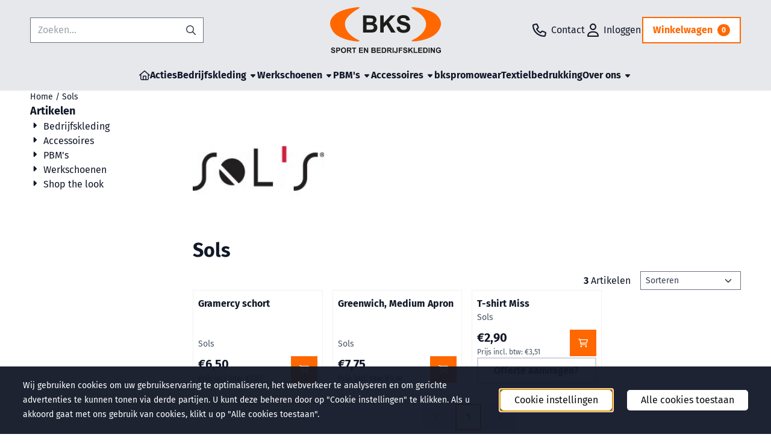

--- FILE ---
content_type: text/html; charset=UTF-8
request_url: https://www.bksbedrijfskleding.nl/sols/
body_size: 20361
content:
<!DOCTYPE html> <html lang="nl" class="no-js"> <head> <meta http-equiv="content-type" content="text/html; charset=utf-8"/> <meta name="description" content="BKS sport en bedrijfskleding is het adres voor al uw bedrijfskleding, werkschoenen, pbm&#039;s, disposable kleding, hijsmiddelen en klein materiaal. Tevens met eigen textieldrukkerij.  Bedrijven kunnen  achteraf op factuur betalen. Alles onder één dak, Totaalleverancier voor het MKB en ZZP&#039;er, Eigen bezorgdienst."/> <meta name="robots" content="index,follow"> <meta name="viewport" content="width=device-width, initial-scale=1, user-scalable=yes, maximum-scale=5" /> <meta name="google-site-verification" content="9CrABfNUL6bWWO8S35YqMaNO6PLMMBzB-4sBTe45ZZU"/> <title>Sols</title> <base href="https://www.bksbedrijfskleding.nl/"/> <link rel="dns-prefetch" href="https://fonts.gstatic.com/"> <link rel="dns-prefetch" href="https://cdn.shoptrader.com/"> <link rel="dns-prefetch" href="https://connect.facebook.net/"> <link rel="icon" href="https://www.bksbedrijfskleding.nl/images/faviconimages/bks-favicon.png" type="image/x-icon"> <link rel="shortcut icon" type="image/x-icon" href="https://www.bksbedrijfskleding.nl/images/faviconimages/bks-favicon.png"/> <link rel="canonical" href="https://www.bksbedrijfskleding.nl/sols/"/> <script>
        window.translations = {
                        PRODUCT_CARD_ARIA_LABEL: 'Product: ',
            PRODUCT_PRIJS_ARIA_LABEL: 'Prijs: ',
                        SHOPPING_CART_BUTTON_ARIA_LABEL_1: 'Voeg ',
            SHOPPING_CART_BUTTON_ARIA_LABEL_2: ' toe aan winkelwagen',
            PRODUCT_PRIJS_KORTING_ARIA_LABEL_1: 'Van ',
            PRODUCT_PRIJS_KORTING_ARIA_LABEL_2: ' voor ',
                        SHOPPINGCART_ARIA_LIVE_QUANTITY_UPDATE_MESSAGE_BEGIN: 'Aantal van',
            SHOPPINGCART_ARIA_LIVE_QUANTITY_INCREASE_MESSAGE: 'is verhoogd naar',
            SHOPPINGCART_ARIA_LIVE_QUANTITY_DECREASE_MESSAGE: 'is verlaagd naar',
            SHOPPINGCART_ARIA_LIVE_DELETE_PRODUCT_MESSAGE: 'is verwijderd uit de winkelwagen.',
            SHOPPINGCART_ARIA_LIVE_QUANTITY_REFRESH_MESSAGE: 'is bijgewerkt naar'
        };
    </script> <style>
            @font-face{font-display:swap;font-family:'Fira Sans';font-style:normal;font-weight:400;src:url(https://fonts.gstatic.com/s/firasans/v18/va9E4kDNxMZdWfMOD5VvmojLeTY.woff2) format('woff2');unicode-range:U+0460-052F,U+1C80-1C8A,U+20B4,U+2DE0-2DFF,U+A640-A69F,U+FE2E-FE2F}@font-face{font-display:swap;font-family:'Fira Sans';font-style:normal;font-weight:400;src:url(https://fonts.gstatic.com/s/firasans/v18/va9E4kDNxMZdWfMOD5Vvk4jLeTY.woff2) format('woff2');unicode-range:U+0301,U+0400-045F,U+0490-0491,U+04B0-04B1,U+2116}@font-face{font-display:swap;font-family:'Fira Sans';font-style:normal;font-weight:400;src:url(https://fonts.gstatic.com/s/firasans/v18/va9E4kDNxMZdWfMOD5Vvm4jLeTY.woff2) format('woff2');unicode-range:U+1F00-1FFF}@font-face{font-display:swap;font-family:'Fira Sans';font-style:normal;font-weight:400;src:url(https://fonts.gstatic.com/s/firasans/v18/va9E4kDNxMZdWfMOD5VvlIjLeTY.woff2) format('woff2');unicode-range:U+0370-0377,U+037A-037F,U+0384-038A,U+038C,U+038E-03A1,U+03A3-03FF}@font-face{font-display:swap;font-family:'Fira Sans';font-style:normal;font-weight:400;src:url(https://fonts.gstatic.com/s/firasans/v18/va9E4kDNxMZdWfMOD5VvmIjLeTY.woff2) format('woff2');unicode-range:U+0102-0103,U+0110-0111,U+0128-0129,U+0168-0169,U+01A0-01A1,U+01AF-01B0,U+0300-0301,U+0303-0304,U+0308-0309,U+0323,U+0329,U+1EA0-1EF9,U+20AB}@font-face{font-display:swap;font-family:'Fira Sans';font-style:normal;font-weight:400;src:url(https://fonts.gstatic.com/s/firasans/v18/va9E4kDNxMZdWfMOD5VvmYjLeTY.woff2) format('woff2');unicode-range:U+0100-02BA,U+02BD-02C5,U+02C7-02CC,U+02CE-02D7,U+02DD-02FF,U+0304,U+0308,U+0329,U+1D00-1DBF,U+1E00-1E9F,U+1EF2-1EFF,U+2020,U+20A0-20AB,U+20AD-20C0,U+2113,U+2C60-2C7F,U+A720-A7FF}@font-face{font-display:swap;font-family:'Fira Sans';font-style:normal;font-weight:400;src:url(https://fonts.gstatic.com/s/firasans/v18/va9E4kDNxMZdWfMOD5Vvl4jL.woff2) format('woff2');unicode-range:U+0000-00FF,U+0131,U+0152-0153,U+02BB-02BC,U+02C6,U+02DA,U+02DC,U+0304,U+0308,U+0329,U+2000-206F,U+20AC,U+2122,U+2191,U+2193,U+2212,U+2215,U+FEFF,U+FFFD}@font-face{font-display:swap;font-family:'Fira Sans';font-style:normal;font-weight:700;src:url(https://fonts.gstatic.com/s/firasans/v18/va9B4kDNxMZdWfMOD5VnLK3eSxf6TF0.woff2) format('woff2');unicode-range:U+0460-052F,U+1C80-1C8A,U+20B4,U+2DE0-2DFF,U+A640-A69F,U+FE2E-FE2F}@font-face{font-display:swap;font-family:'Fira Sans';font-style:normal;font-weight:700;src:url(https://fonts.gstatic.com/s/firasans/v18/va9B4kDNxMZdWfMOD5VnLK3eQhf6TF0.woff2) format('woff2');unicode-range:U+0301,U+0400-045F,U+0490-0491,U+04B0-04B1,U+2116}@font-face{font-display:swap;font-family:'Fira Sans';font-style:normal;font-weight:700;src:url(https://fonts.gstatic.com/s/firasans/v18/va9B4kDNxMZdWfMOD5VnLK3eShf6TF0.woff2) format('woff2');unicode-range:U+1F00-1FFF}@font-face{font-display:swap;font-family:'Fira Sans';font-style:normal;font-weight:700;src:url(https://fonts.gstatic.com/s/firasans/v18/va9B4kDNxMZdWfMOD5VnLK3eRRf6TF0.woff2) format('woff2');unicode-range:U+0370-0377,U+037A-037F,U+0384-038A,U+038C,U+038E-03A1,U+03A3-03FF}@font-face{font-display:swap;font-family:'Fira Sans';font-style:normal;font-weight:700;src:url(https://fonts.gstatic.com/s/firasans/v18/va9B4kDNxMZdWfMOD5VnLK3eSRf6TF0.woff2) format('woff2');unicode-range:U+0102-0103,U+0110-0111,U+0128-0129,U+0168-0169,U+01A0-01A1,U+01AF-01B0,U+0300-0301,U+0303-0304,U+0308-0309,U+0323,U+0329,U+1EA0-1EF9,U+20AB}@font-face{font-display:swap;font-family:'Fira Sans';font-style:normal;font-weight:700;src:url(https://fonts.gstatic.com/s/firasans/v18/va9B4kDNxMZdWfMOD5VnLK3eSBf6TF0.woff2) format('woff2');unicode-range:U+0100-02BA,U+02BD-02C5,U+02C7-02CC,U+02CE-02D7,U+02DD-02FF,U+0304,U+0308,U+0329,U+1D00-1DBF,U+1E00-1E9F,U+1EF2-1EFF,U+2020,U+20A0-20AB,U+20AD-20C0,U+2113,U+2C60-2C7F,U+A720-A7FF}@font-face{font-display:swap;font-family:'Fira Sans';font-style:normal;font-weight:700;src:url(https://fonts.gstatic.com/s/firasans/v18/va9B4kDNxMZdWfMOD5VnLK3eRhf6.woff2) format('woff2');unicode-range:U+0000-00FF,U+0131,U+0152-0153,U+02BB-02BC,U+02C6,U+02DA,U+02DC,U+0304,U+0308,U+0329,U+2000-206F,U+20AC,U+2122,U+2191,U+2193,U+2212,U+2215,U+FEFF,U+FFFD}#owl-carousel-homepage .owl-dots .owl-dot.active span,#owl-carousel-homepage .owl-dots .owl-dot:hover span{background:##000000!important}div#slider-homepage{max-height:px}.mega-menu{--mega-menu-column-width:275px;--mega-menu-column-spacer:2rem;--mega-menu-extra-field-spacer:var(--mega-menu-column-spacer);--mega-menu-extra-field-width:275px;--mega-menu-heading-color:var(--grey-900);--mega-menu-heading-color-hover:var(--grey-900);--mega-menu-link-color:var(--grey-700);--mega-menu-link-color-hover:var(--grey-700);--mega-menu-extra-field-color:var(--grey-700);justify-content:space-between;gap:var(--mega-menu-extra-field-spacer);display:none;position:absolute;height:auto;z-index:var(--mega-menu-dropdown-z-index);background:#fff;box-shadow:none;transition-property:box-shadow;border-radius:var(--mega-menu-dropdown-border-radius);border:0}.mega-menu:has(.mega-menu__extra-field){--mega-menu-column-width:245px}.hasSubChilds.mega-menu,.smallMenuMaxItems.mega-menu{--mega-menu-nav-width:calc(100% - var(--mega-menu-extra-field-width) - var(--mega-menu-extra-field-spacer));left:0;width:100%;padding-block:1.5rem;padding-inline:2rem}.hasNoSubChilds:not(.smallMenuMaxItems).mega-menu{--mega-menu-nav-width:auto;--mega-menu-min-width:12rem;min-width:var(--mega-menu-min-width);width:max-content;padding-block:.5rem;padding-inline:var(--site-nav-item-padding-x)}@supports selector(:has(a,b)){.site-nav-item--level-0:has(.hasNoSubChilds:not(.smallMenuMaxItems).mega-menu){position:relative}.hasNoSubChilds:not(.smallMenuMaxItems).mega-menu{min-width:max(var(--mega-menu-min-width), 100%)}}.site-nav-item--level-0 .mega-menu.is-open,.site-nav-item--level-0:hover .mega-menu,.site-nav-item--level-0.js-hover .mega-menu{display:flex;--mega-menu-box-shadow-backdrop:-500vh 1000vh 0 1000vh rgba(0, 0, 0, .05);--mega-menu-box-shadow-border-color:var(--border-color);--mega-menu-box-shadow-border:0 1px 0 0 var(--mega-menu-box-shadow-border-color), /* bottom */
            -1px 0 0 0 var(--mega-menu-box-shadow-border-color), /* left */
            1px 0 0 0 var(--mega-menu-box-shadow-border-color);box-shadow:var(--mega-menu-box-shadow-border),var(--shadow-xl),var(--mega-menu-box-shadow-backdrop)}.hasSubChilds .mega-menu__nav,.smallMenuMaxItems .mega-menu__nav{column-gap:var(--mega-menu-column-spacer);column-width:var(--mega-menu-column-width);column-count:auto}.mega-menu__nav{width:100%}.hasSubChilds .mega-menu__list-wrapper{flex:1 0 auto;width:100%;margin-bottom:1rem;-webkit-column-break-inside:avoid;page-break-inside:avoid;break-inside:avoid}.mega-menu__list-heading,.mega-menu__list-item-link{display:block;text-overflow:ellipsis;overflow-x:hidden}@media screen and (max-width:1200px){.site-nav-item-link--level-0,.mega-menu__list-heading,.mega-menu__list-item-link{font-size:var(--text-size-sm)}}.mega-menu__list-heading:hover,.mega-menu__list-heading:focus,.mega-menu__list-item-link:hover,.mega-menu__list-item-link:focus{text-decoration:underline}.hasSubChilds .mega-menu__list-heading{font-weight:var(--font-weight-bold);color:var(--mega-menu-heading-color)}.hasSubChilds .mega-menu__list-heading:hover,.hasSubChilds .mega-menu__list-heading:focus{color:var(--mega-menu-heading-color-hover)}.hasNoSubChilds .mega-menu__list-heading,.hasNoSubChilds .mega-menu__extra-field{padding-block:.5rem}.mega-menu__list-item-link{padding-block:.25em}.hasNoSubChilds .mega-menu__list-heading,.mega-menu__list-item-link{color:var(--mega-menu-link-color)}.hasNoSubChilds .mega-menu__list-heading:hover,.hasNoSubChilds .mega-menu__list-heading:focus,.mega-menu__list-item-link:hover,.mega-menu__list-item-link:focus{color:var(--mega-menu-link-color-hover)}.mega-menu__btn{--btn-font-weight:var(--font-weight-normal);margin-top:.25rem}.mega-menu__extra-field{color:var(--mega-menu-extra-field-color)}.mega-menu__extra-field img{max-width:100%;height:auto}.mega-menu__extra-field--has-category-image{display:flex}.mega-menu__category-image{margin:auto}
        </style> <link rel="stylesheet" href="/themes/4000/css/abstracts/_print.css" media="print" crossorigin> <link rel="stylesheet" href="/themes/4000/css/abstracts/_variables_new.css?v=131.29591855643726163579" crossorigin> <link rel="stylesheet" href="/images/css/stApp-4000.css?v=131.29591855643726163579" crossorigin> <link rel="stylesheet" href="/themes/4000/css/stProduct-4000.css?v=131.29591855643726163579" crossorigin> <link rel="stylesheet" href="/themes/4000/css/homepagebuilder.css.signalize?controller=manufacturer&pageId=5&v=131.29591855643726163579" crossorigin> <link rel="stylesheet" href="/themes/4000/css/icomoon.css?v=131.29591855643726163579" media="print" onload="this.media='all'" crossorigin> <script>
        window.dataLayer = window.dataLayer || [];

        function gtag(){
            dataLayer.push(arguments);
        }

        gtag('consent', 'default', {
            'ad_storage': 'granted',
            'ad_user_data': 'granted',
            'ad_personalization': 'granted',
            'analytics_storage': 'granted',
            'functionality_storage': 'granted',
            'personalization_storage': 'granted',
            'security_storage': 'granted',
        });
    </script> <script>(function (w, d, s, l, i) {
            w[l] = w[l] || []; w[l].push({
                'gtm.start':
                    new Date().getTime(), event: 'gtm.js'
            }); var f = d.getElementsByTagName(s)[0],
                j = d.createElement(s), dl = l != 'dataLayer' ? '&l=' + l : ''; j.async = true; j.src =
                'https://www.googletagmanager.com/gtm.js?id=' + i + dl; f.parentNode.insertBefore(j, f);
        })(window,document,'script','dataLayer','G-K0189HPY91');
    </script> <script type="application/ld+json">
            {
    "@context": "https://schema.org",
    "@type": "Organization",
    "@id": "https://www.bksbedrijfskleding.nl#organization",
    "name": "BedrijfsKleding Steenbergen",
    "url": "https://www.bksbedrijfskleding.nl",
    "description": "BKS sport en bedrijfskleding is het adres voor al uw bedrijfskleding, werkschoenen, pbm's, disposable kleding, hijsmiddelen en klein materiaal. Tevens met eigen textieldrukkerij.  Bedrijven kunnen  achteraf op factuur betalen. Alles onder één dak, Totaalleverancier voor het MKB en ZZP'er, Eigen bezorgdienst.",
    "logo": "https://www.bksbedrijfskleding.nl/images/shoplogoimages/bks-logo.svg",
    "address": {
        "@type": "PostalAddress",
        "streetAddress": "Graaf Hendrikstraat 3B-C",
        "postalCode": "4651 TB",
        "addressLocality": "Steenbergen",
        "addressCountry": "NL"
    },
    "contactPoint": {
        "@type": "ContactPoint",
        "contactType": "customer service",
        "telephone": "+31 (0)167729313",
        "email": "info@bksgroep.com"
    },
    "vatID": "NL005260506B55",
    "taxID": "97216682"
}
        </script> <script type="application/ld+json">
            {
    "@context": "https://schema.org",
    "@type": "WebSite",
    "@id": "https://www.bksbedrijfskleding.nl#website",
    "url": "https://www.bksbedrijfskleding.nl",
    "name": "BedrijfsKleding Steenbergen",
    "publisher": {
        "@id": "https://www.bksbedrijfskleding.nl#organization"
    },
    "potentialAction": {
        "@type": "SearchAction",
        "target": {
            "@type": "EntryPoint",
            "urlTemplate": "https://www.bksbedrijfskleding.nl/advanced_search_result.php?keywords={search_term_string}"
        },
        "query-input": "required name=search_term_string"
    }
}
        </script>
    
    
        
        </head> <body id="st_index" class="sols not-logged-in "> <noscript> <iframe src="https://www.googletagmanager.com/ns.html?id=G-K0189HPY91" height="0" width="0" style="display:none;visibility:hidden"></iframe> </noscript> <a href="#main-content" class="skip-link_btn btn btn-dark">Ga naar hoofdinhoud</a> <a name="body-top"></a> <div class="page_placeholder_layover" id="page_placeholder_layover"> <img src="opc_loader.png" class="opc_loader" alt="" role="presentation"/> </div> <div id="cookieAriaLiveRegion" class="sr-only" aria-live="polite" aria-atomic="true"> <p id="cookieAriaLiveMessage">Cookievoorkeuren zijn momenteel gesloten.</p> </div>
<header class="site-header site-header-large site-header-large-logo-center" role="banner" aria-label="Website header"> <div class="bs-container"> <div class="site-header-inner row align-items-center justify-content-between"> <div class="col"> <div class="site-header-searchbar"> <form name="advanced_search" action="https://www.bksbedrijfskleding.nl/advanced_search_result.php" method="get" enctype="application/x-www-form-urlencoded"> <input type="hidden" name="form_name" value="advanced_search"> <label for="search" class="sr-only">Zoeken</label> <div class="input-group"> <input type="hidden" name="search_in_description" value="0"> <input type="hidden" name="Beschrijving" value="0"> <input type="hidden" name="Artikelnaam" value=true> <input type="hidden" name="Ean" value="0"> <input type="hidden" name="Sku" value="0"> <input type="hidden" name="Artikelnummer" value="1"> <input type="hidden" name="Tag" value="1"> <input type="hidden" name="inc_subcat" value="1"> <input name="keywords" type="search" value="" placeholder="Zoeken..." class="form-control form-control-visually-first" id="search"/> <button class="btn btn-icon btn-input-group" type="submit"> <span class="st-icon st-icon-style-regular st-icon-magnifying-glass"> <svg xmlns="http://www.w3.org/2000/svg" viewBox="0 0 512 512"> <path d="M504.1 471l-134-134C399.1 301.5 415.1 256.8 415.1 208c0-114.9-93.13-208-208-208S-.0002 93.13-.0002 208S93.12 416 207.1 416c48.79 0 93.55-16.91 129-45.04l134 134C475.7 509.7 481.9 512 488 512s12.28-2.344 16.97-7.031C514.3 495.6 514.3 480.4 504.1 471zM48 208c0-88.22 71.78-160 160-160s160 71.78 160 160s-71.78 160-160 160S48 296.2 48 208z"/> </svg> </span> </button> </div> </form> <div class="overlay-searchbar"></div> </div> </div> <div class="col col-logo d-flex align-items-center justify-content-center"> <a class="header-logo | d-flex justify-content-center align-items-center" style="height:100%;" href="https://www.bksbedrijfskleding.nl/" > <img data-use-webp='no' fetchpriority='high' width='' height='' alt='bksbedrijfskleding.nl Startpagina' style=' box-sizing:content-box;
            max-height:76px;
            max-width:186px;
            padding-top:12px;
            padding-bottom:12px;' class='header-logo-image' src='/images/shoplogoimages/bks-logo.svg' onerror='this.onerror=null; this.src="/images/placeholders/image_missing_vierkant.png";'> </a> </div> <div class="col d-flex justify-content-end"> <nav class="site-header-nav d-flex" aria-label="Gebruikersnavigatie"> <a href="/contact/" class="site-header-nav-item site-header-nav-item-containing-text has_icon_left" aria-label="Contact"> <span class="st-icon st-icon-style-regular st-icon-phone"> <svg xmlns="http://www.w3.org/2000/svg" viewBox="0 0 512 512"> <path d="M480.3 320.3L382.1 278.2c-21.41-9.281-46.64-3.109-61.2 14.95l-27.44 33.5c-44.78-25.75-82.29-63.25-108-107.1l33.55-27.48c17.91-14.62 24.09-39.7 15.02-61.05L191.7 31.53c-10.16-23.2-35.34-35.86-59.87-30.19l-91.25 21.06C16.7 27.86 0 48.83 0 73.39c0 241.9 196.7 438.6 438.6 438.6c24.56 0 45.53-16.69 50.1-40.53l21.06-91.34C516.4 355.5 503.6 330.3 480.3 320.3zM463.9 369.3l-21.09 91.41c-.4687 1.1-2.109 3.281-4.219 3.281c-215.4 0-390.6-175.2-390.6-390.6c0-2.094 1.297-3.734 3.344-4.203l91.34-21.08c.3125-.0781 .6406-.1094 .9531-.1094c1.734 0 3.359 1.047 4.047 2.609l42.14 98.33c.75 1.766 .25 3.828-1.25 5.062L139.8 193.1c-8.625 7.062-11.25 19.14-6.344 29.14c33.01 67.23 88.26 122.5 155.5 155.5c9.1 4.906 22.09 2.281 29.16-6.344l40.01-48.87c1.109-1.406 3.187-1.938 4.922-1.125l98.26 42.09C463.2 365.2 464.3 367.3 463.9 369.3z"/> </svg> </span> <span class="site-header-nav-item_text">Contact</span> </a> <a href="https://www.bksbedrijfskleding.nl/login.php" role="button" class="site-header-nav-item site-header-nav-item-containing-text has_icon_left" aria-label="Inloggen"> <span class="st-icon st-icon-style-regular st-icon-user"> <svg xmlns="http://www.w3.org/2000/svg" viewBox="0 0 448 512"> <path d="M272 304h-96C78.8 304 0 382.8 0 480c0 17.67 14.33 32 32 32h384c17.67 0 32-14.33 32-32C448 382.8 369.2 304 272 304zM48.99 464C56.89 400.9 110.8 352 176 352h96c65.16 0 119.1 48.95 127 112H48.99zM224 256c70.69 0 128-57.31 128-128c0-70.69-57.31-128-128-128S96 57.31 96 128C96 198.7 153.3 256 224 256zM224 48c44.11 0 80 35.89 80 80c0 44.11-35.89 80-80 80S144 172.1 144 128C144 83.89 179.9 48 224 48z"/> </svg> </span> <span class="site-header-nav-item_text">Inloggen</span> </a> <div class="site-header-basket-wrapper basket_wrapper"> <div class="site-header-basket-button cart_content"> <a href="https://www.bksbedrijfskleding.nl/shopping_cart.php" role="button" id="basket-toggle" class="btn basket-button" aria-controls="floating-basket" aria-expanded="false" aria-label="Winkelwagen bekijken, 0 items" aria-haspopup="true"> <span class="shopping_cart_text">
                            Winkelwagen
                        </span> <span class="quantity" data-bind="text: cartCount"></span> </a> </div> <div class="floating_basket_wrapper dropdown-menu" id="floating-basket" aria-label="Winkelwagen overzicht" hidden> <div class="basket_content"> <a href="https://www.bksbedrijfskleding.nl/shopping_cart.php" id="skip-to-checkout">Sla productlijst over en ga naar afrekenen</a> <table data-bind="visible: cartTable().length > 0" role="table" aria-label="Producten in winkelwagen"> <tbody data-bind="foreach: cartTable" role="rowgroup"> <tr role="row" data-bind="attr: { 'aria-labelledby': 'product-name-' + product_id(), 'aria-describedby': 'product-quantity-' + product_id() + ' product-price-' + product_id() }"> <td role="cell" class="product_image_cell"> <div class="product_image"> <img data-bind="attr: { src: image(), alt: name }"> </div> </td> <td role="cell" class="product_name_cell"> <p data-bind="attr: { 'id': 'product-name-' + product_id() }"><span data-bind="attr: { 'id': 'product-quantity-' + product_id() }, text: quantity"></span> x <a data-bind="attr: { href: url, 'aria-describedby': 'product-quantity-' + product_id() }, text: name"></a></p> <span data-bind="foreach: attributes, visible: attributes().length > 0"> <small><i>-&nbsp;<span data-bind="html: option_name() + ' ' + value_name()"></span></i></small><br> </span> <p data-bind="attr: { 'id': 'product-price-' + product_id() }, html: $root.currencyFormat.symbolLeft + stAppTools.number_format(parseFloat(total_price()) * parseFloat($root.currencyFormat.value), $root.currencyFormat.decimalPlaces, $root.currencyFormat.decimalPoint, $root.currencyFormat.thousandsPoint) + $root.currencyFormat.symbolRight"></p> </td> <td class="product_price_cell" data-bind="click: $parent.removeProduct"> <button aria-label="Verwijder dit product uit de winkelwagen" class="btn btn-transparent"> <span class="st-icon st-icon-style-regular st-icon-trash"> <svg xmlns="http://www.w3.org/2000/svg" viewBox="0 0 448 512"> <path d="M424 80C437.3 80 448 90.75 448 104C448 117.3 437.3 128 424 128H412.4L388.4 452.7C385.9 486.1 358.1 512 324.6 512H123.4C89.92 512 62.09 486.1 59.61 452.7L35.56 128H24C10.75 128 0 117.3 0 104C0 90.75 10.75 80 24 80H93.82L130.5 24.94C140.9 9.357 158.4 0 177.1 0H270.9C289.6 0 307.1 9.358 317.5 24.94L354.2 80H424zM177.1 48C174.5 48 171.1 49.34 170.5 51.56L151.5 80H296.5L277.5 51.56C276 49.34 273.5 48 270.9 48H177.1zM364.3 128H83.69L107.5 449.2C108.1 457.5 115.1 464 123.4 464H324.6C332.9 464 339.9 457.5 340.5 449.2L364.3 128z"/> </svg> </span> </button> </td> </tr> </tbody> </table> <span class="shopping-cart-empty" data-bind="visible: cartTable().length == 0">
            Uw winkelwagen is leeg
        </span> </div> <div class="clear"></div> <div class="floating_basket_total clearfix"> <span class="floating_basket_total_price" data-bind="html: cartValue"></span> <a id="btn-basket-checkout" href="https://www.bksbedrijfskleding.nl/shopping_cart.php" class="configuration_btn configuration_button button configuration_button_submit has_icon_right" data-bind="visible: cartTable().length != 0" role="button"> <span class="button">Afrekenen</span> <span class="st-icon st-icon-style-regular st-icon-arrow-right"> <svg xmlns="http://www.w3.org/2000/svg" viewBox="0 0 448 512"> <path d="M264.6 70.63l176 168c4.75 4.531 7.438 10.81 7.438 17.38s-2.688 12.84-7.438 17.38l-176 168c-9.594 9.125-24.78 8.781-33.94-.8125c-9.156-9.5-8.812-24.75 .8125-33.94l132.7-126.6H24.01c-13.25 0-24.01-10.76-24.01-24.01s10.76-23.99 24.01-23.99h340.1l-132.7-126.6C221.8 96.23 221.5 80.98 230.6 71.45C239.8 61.85 254.1 61.51 264.6 70.63z"/> </svg> </span> </a> </div> </div> </div> </nav> </div> </div> </div> </header><header class="main-header-mobile" role="banner" aria-label="Website header"> <div class="header-mobile "> <div class="bs-container header-mobile-container"> <div class="header-mobile-col" style="flex:1;"> <div class="header-mobile-icon menu-icon" tabindex="0" role="button" aria-controls="mobile_menu" aria-expanded="false"> <span class="st-icon st-icon-style-regular st-icon-bars"> <svg xmlns="http://www.w3.org/2000/svg" viewBox="0 0 448 512"> <path d="M0 88C0 74.75 10.75 64 24 64H424C437.3 64 448 74.75 448 88C448 101.3 437.3 112 424 112H24C10.75 112 0 101.3 0 88zM0 248C0 234.7 10.75 224 24 224H424C437.3 224 448 234.7 448 248C448 261.3 437.3 272 424 272H24C10.75 272 0 261.3 0 248zM424 432H24C10.75 432 0 421.3 0 408C0 394.7 10.75 384 24 384H424C437.3 384 448 394.7 448 408C448 421.3 437.3 432 424 432z"/> </svg> </span></div> </div> <div class="header-mobile-col"> <div id="mobile_menu_logo" class="header-mobile-logo"> <a class="header-mobile-logo-link" href=https://www.bksbedrijfskleding.nl/> <img data-use-webp='no' width='' height='' fetchpriority='high' alt='bksbedrijfskleding.nl Startpagina' class='header-mobile-logo-image' src='/images/shoplogoimages/bks-logo.svg' onerror='this.onerror=null; this.src="/images/placeholders/image_missing_vierkant.png";'> </a> </div> </div> <nav class="header-mobile-col justify-content-end" style="flex:1;" id="mobile_menu_show_quantity_JS" aria-label="Gebruikersnavigatie"> <div class="header-mobile-icon custom-mobile-icon"> <a href="/contact/"> <span class="st-icon st-icon-style-regular st-icon-phone"> <svg xmlns="http://www.w3.org/2000/svg" viewBox="0 0 512 512"> <path d="M480.3 320.3L382.1 278.2c-21.41-9.281-46.64-3.109-61.2 14.95l-27.44 33.5c-44.78-25.75-82.29-63.25-108-107.1l33.55-27.48c17.91-14.62 24.09-39.7 15.02-61.05L191.7 31.53c-10.16-23.2-35.34-35.86-59.87-30.19l-91.25 21.06C16.7 27.86 0 48.83 0 73.39c0 241.9 196.7 438.6 438.6 438.6c24.56 0 45.53-16.69 50.1-40.53l21.06-91.34C516.4 355.5 503.6 330.3 480.3 320.3zM463.9 369.3l-21.09 91.41c-.4687 1.1-2.109 3.281-4.219 3.281c-215.4 0-390.6-175.2-390.6-390.6c0-2.094 1.297-3.734 3.344-4.203l91.34-21.08c.3125-.0781 .6406-.1094 .9531-.1094c1.734 0 3.359 1.047 4.047 2.609l42.14 98.33c.75 1.766 .25 3.828-1.25 5.062L139.8 193.1c-8.625 7.062-11.25 19.14-6.344 29.14c33.01 67.23 88.26 122.5 155.5 155.5c9.1 4.906 22.09 2.281 29.16-6.344l40.01-48.87c1.109-1.406 3.187-1.938 4.922-1.125l98.26 42.09C463.2 365.2 464.3 367.3 463.9 369.3z"/> </svg> </span> </a> </div> <div class="header-mobile-icon account-icon"> <a href="https://www.bksbedrijfskleding.nl/account.php"> <span class="st-icon st-icon-style-regular st-icon-user"> <svg xmlns="http://www.w3.org/2000/svg" viewBox="0 0 448 512"> <path d="M272 304h-96C78.8 304 0 382.8 0 480c0 17.67 14.33 32 32 32h384c17.67 0 32-14.33 32-32C448 382.8 369.2 304 272 304zM48.99 464C56.89 400.9 110.8 352 176 352h96c65.16 0 119.1 48.95 127 112H48.99zM224 256c70.69 0 128-57.31 128-128c0-70.69-57.31-128-128-128S96 57.31 96 128C96 198.7 153.3 256 224 256zM224 48c44.11 0 80 35.89 80 80c0 44.11-35.89 80-80 80S144 172.1 144 128C144 83.89 179.9 48 224 48z"/> </svg> </span> </a> </div> <div class="header-mobile-icon shopping-icon"> <a href="https://www.bksbedrijfskleding.nl/shopping_cart.php"> <span class="st-icon st-icon-style-regular st-icon-cart-shopping"> <svg xmlns="http://www.w3.org/2000/svg" viewBox="0 0 576 512"> <path d="M24 0C10.7 0 0 10.7 0 24S10.7 48 24 48H69.5c3.8 0 7.1 2.7 7.9 6.5l51.6 271c6.5 34 36.2 58.5 70.7 58.5H488c13.3 0 24-10.7 24-24s-10.7-24-24-24H199.7c-11.5 0-21.4-8.2-23.6-19.5L170.7 288H459.2c32.6 0 61.1-21.8 69.5-53.3l41-152.3C576.6 57 557.4 32 531.1 32h-411C111 12.8 91.6 0 69.5 0H24zM131.1 80H520.7L482.4 222.2c-2.8 10.5-12.3 17.8-23.2 17.8H161.6L131.1 80zM176 512a48 48 0 1 0 0-96 48 48 0 1 0 0 96zm336-48a48 48 0 1 0 -96 0 48 48 0 1 0 96 0z"/> </svg> </span> <span class="quantity" data-bind="text: cartCount"></span> </a> </div> <div class="header-mobile-icon js-toggle-mobile-searchbar | search-icon"> <a> <span class="st-icon st-icon-style-regular st-icon-magnifying-glass"> <svg xmlns="http://www.w3.org/2000/svg" viewBox="0 0 512 512"> <path d="M504.1 471l-134-134C399.1 301.5 415.1 256.8 415.1 208c0-114.9-93.13-208-208-208S-.0002 93.13-.0002 208S93.12 416 207.1 416c48.79 0 93.55-16.91 129-45.04l134 134C475.7 509.7 481.9 512 488 512s12.28-2.344 16.97-7.031C514.3 495.6 514.3 480.4 504.1 471zM48 208c0-88.22 71.78-160 160-160s160 71.78 160 160s-71.78 160-160 160S48 296.2 48 208z"/> </svg> </span> </a> </div> </nav> </div> </div> <div class="header-mobile-search js-header-mobile-search"> <div class="bs-container"> <div class="mobile-searchbox"> <form name="advanced_search" action="https://www.bksbedrijfskleding.nl/advanced_search_result.php" method="get" enctype="application/x-www-form-urlencoded"> <input type="hidden" name="form_name" value="advanced_search"> <label for="sqr_mobile_search" class="sr-only">Zoeken</label> <div class="input-group"> <input type="hidden" name="search_in_description" value="0"> <input type="hidden" name="inc_subcat" value="1"> <input name="keywords" type="search" value="" placeholder="Zoeken..." class="form-control form-control-visually-first" id="sqr_mobile_search"/> <button class="btn btn-icon btn-input-group" type="submit"> <span class="st-icon st-icon-style-regular st-icon-magnifying-glass"> <svg xmlns="http://www.w3.org/2000/svg" viewBox="0 0 512 512"> <path d="M504.1 471l-134-134C399.1 301.5 415.1 256.8 415.1 208c0-114.9-93.13-208-208-208S-.0002 93.13-.0002 208S93.12 416 207.1 416c48.79 0 93.55-16.91 129-45.04l134 134C475.7 509.7 481.9 512 488 512s12.28-2.344 16.97-7.031C514.3 495.6 514.3 480.4 504.1 471zM48 208c0-88.22 71.78-160 160-160s160 71.78 160 160s-71.78 160-160 160S48 296.2 48 208z"/> </svg> </span> </button> </div> </form> </div> </div> </div> <div id="mobile_menu_overlay" class=""></div> <nav id="mobile_menu_container" class=" " aria-label="Mobiele navigatie"> <div id="mobile_menu" class="mobile_menu" role="navigation"> <section id="mobile_menu_info" class="header-mobile-open" aria-label="Mobiele navigatie header"> <div class="bs-container header-mobile-container"> <p class="mobile-menu-header">Menu</p> <button id="mobile_menu_close" class="btn btn-transparent header-mobile-icon menu-close" aria-label="Sluit menu" type="button"> <span class="st-icon st-icon-style-regular st-icon-xmark"> <svg xmlns="http://www.w3.org/2000/svg" viewBox="0 0 320 512"> <path d="M312.1 375c9.369 9.369 9.369 24.57 0 33.94s-24.57 9.369-33.94 0L160 289.9l-119 119c-9.369 9.369-24.57 9.369-33.94 0s-9.369-24.57 0-33.94L126.1 256L7.027 136.1c-9.369-9.369-9.369-24.57 0-33.94s24.57-9.369 33.94 0L160 222.1l119-119c9.369-9.369 24.57-9.369 33.94 0s9.369 24.57 0 33.94L193.9 256L312.1 375z"/> </svg> </span> </button> </div> </section> <section id="mobile_nav_container" aria-label="Mobiele navigatie"> <div class="mobile_menu_extra_items"> </div> <nav id="categories" class="categories_box mobile_box" aria-label="Primaire navigatie"> <ul class="mobile-menu-list box_content"> <li class="menu-header parent-item" id="dmrp_0"> <a class="item" href="https://www.bksbedrijfskleding.nl/">
                            Home
                        </a> </li> <li class="menu-header parent-item" id="dmm_205"> <a class="item menu-toggle" aria-expanded="false" aria-controls="submenu-cat-205" role="button" target="_self" href="https://www.bksbedrijfskleding.nl/bedrijfskleding/kledingpakketten/">
                                Acties
                            </a> </li> <li class="menu-header parent-item" id="dmm_48"> <a class="item menu-toggle" aria-expanded="false" aria-controls="submenu-cat-48" role="button" target="_self" href="https://www.bksbedrijfskleding.nl/bedrijfskleding/">
                                Bedrijfskleding
                            </a> <button class="submenu-toggle" aria-controls="submenu-cat-48" aria-expanded="false" aria-label='Toon submenu voor Bedrijfskleding'> <span class="expand expandable-item show-chevron-right"><span class='st-icon st-icon-chevron-down fa-icon fa-icon-chevron-down'></span><span class='st-icon st-icon-chevron-right fa-icon fa-icon-chevron-right'></span></span></button><ul class="menu-content bedrijfskleding parent-item" id="submenu-cat-48" hidden> <li class="menu-header " id="dmrp_49"> <a class="item" href="https://www.bksbedrijfskleding.nl/bedrijfskleding/werkkleding/" target="_self"> <span style="margin-left: 0px; margin-right: .5rem;"><span class='st-icon fa-icon fa-icon-caret-right'></span></span>Algemene werkkleding      </a><button class="submenu-toggle" aria-controls="submenu-cat-49" aria-expanded="false" aria-label='Toon submenu voor bedrijfskleding'> <span class="expand expandable-item show-chevron-right"><span class='st-icon st-icon-chevron-down fa-icon fa-icon-chevron-down'></span><span class='st-icon st-icon-chevron-right fa-icon fa-icon-chevron-right'></span></span></button><ul class="menu-content bedrijfskleding" id="submenu-cat-49" hidden> <li class="menu-header " id="dmrp_50"> <a class="item" href="https://www.bksbedrijfskleding.nl/bedrijfskleding/werkkleding/t-shirts/" target="_self"> <span style="margin-left: 16px; margin-right: .5rem;"><span class='st-icon fa-icon fa-icon-caret-right'></span></span>T- shirts      </a></li> <li class="menu-header " id="dmrp_51"> <a class="item" href="https://www.bksbedrijfskleding.nl/bedrijfskleding/werkkleding/polo-shirts/" target="_self"> <span style="margin-left: 16px; margin-right: .5rem;"><span class='st-icon fa-icon fa-icon-caret-right'></span></span>Polo shirts      </a></li> <li class="menu-header " id="dmrp_52"> <a class="item" href="https://www.bksbedrijfskleding.nl/bedrijfskleding/werkkleding/sweaters/" target="_self"> <span style="margin-left: 16px; margin-right: .5rem;"><span class='st-icon fa-icon fa-icon-caret-right'></span></span>Sweaters      </a></li> <li class="menu-header " id="dmrp_53"> <a class="item" href="https://www.bksbedrijfskleding.nl/bedrijfskleding/werkkleding/bodywarmers/" target="_self"> <span style="margin-left: 16px; margin-right: .5rem;"><span class='st-icon fa-icon fa-icon-caret-right'></span></span>Bodywarmers      </a></li> <li class="menu-header " id="dmrp_54"> <a class="item" href="https://www.bksbedrijfskleding.nl/bedrijfskleding/werkkleding/jassen/" target="_self"> <span style="margin-left: 16px; margin-right: .5rem;"><span class='st-icon fa-icon fa-icon-caret-right'></span></span>Jassen      </a><button class="submenu-toggle" aria-controls="submenu-cat-54" aria-expanded="false" aria-label='Toon submenu voor bedrijfskleding'> <span class="expand expandable-item show-chevron-right"><span class='st-icon st-icon-chevron-down fa-icon fa-icon-chevron-down'></span><span class='st-icon st-icon-chevron-right fa-icon fa-icon-chevron-right'></span></span></button><ul class="menu-content bedrijfskleding" id="submenu-cat-54" hidden> <li class="menu-header " id="dmrp_55"> <a class="item" href="https://www.bksbedrijfskleding.nl/bedrijfskleding/werkkleding/jassen/softshell/" target="_self"> <span style="margin-left: 32px; margin-right: .5rem;"><span class='st-icon fa-icon fa-icon-caret-right'></span></span>Softshell jack      </a></li> <li class="menu-header " id="dmrp_56"> <a class="item" href="https://www.bksbedrijfskleding.nl/bedrijfskleding/werkkleding/jassen/pilotjacks/" target="_self"> <span style="margin-left: 32px; margin-right: .5rem;"><span class='st-icon fa-icon fa-icon-caret-right'></span></span>Pilotjacks      </a></li> <li class="menu-header " id="dmrp_57"> <a class="item" href="https://www.bksbedrijfskleding.nl/bedrijfskleding/werkkleding/jassen/winterjas/" target="_self"> <span style="margin-left: 32px; margin-right: .5rem;"><span class='st-icon fa-icon fa-icon-caret-right'></span></span>Winterjas      </a></li> <li class="menu-header " id="dmrp_58"> <a class="item" href="https://www.bksbedrijfskleding.nl/bedrijfskleding/werkkleding/jassen/werkjas/" target="_self"> <span style="margin-left: 32px; margin-right: .5rem;"><span class='st-icon fa-icon fa-icon-caret-right'></span></span>Werkjas      </a></li> <li class="menu-header " id="dmrp_59"> <a class="item" href="https://www.bksbedrijfskleding.nl/bedrijfskleding/werkkleding/jassen/casual/" target="_self"> <span style="margin-left: 32px; margin-right: .5rem;"><span class='st-icon fa-icon fa-icon-caret-right'></span></span>Casual      </a></li></ul></li> <li class="menu-header " id="dmrp_60"> <a class="item" href="https://www.bksbedrijfskleding.nl/bedrijfskleding/werkkleding/fleece-jackets/" target="_self"> <span style="margin-left: 16px; margin-right: .5rem;"><span class='st-icon fa-icon fa-icon-caret-right'></span></span>Fleece vest      </a></li> <li class="menu-header " id="dmrp_61"> <a class="item" href="https://www.bksbedrijfskleding.nl/bedrijfskleding/werkkleding/broeken/" target="_self"> <span style="margin-left: 16px; margin-right: .5rem;"><span class='st-icon fa-icon fa-icon-caret-right'></span></span>Werkbroeken      </a></li> <li class="menu-header " id="dmrp_202"> <a class="item" href="https://www.bksbedrijfskleding.nl/bedrijfskleding/werkkleding/jeans-spijkerbroeken/" target="_self"> <span style="margin-left: 16px; margin-right: .5rem;"><span class='st-icon fa-icon fa-icon-caret-right'></span></span>Spijkerbroeken      </a></li> <li class="menu-header " id="dmrp_62"> <a class="item" href="https://www.bksbedrijfskleding.nl/bedrijfskleding/werkkleding/overalls/" target="_self"> <span style="margin-left: 16px; margin-right: .5rem;"><span class='st-icon fa-icon fa-icon-caret-right'></span></span>Overalls      </a></li> <li class="menu-header " id="dmrp_169"> <a class="item" href="https://www.bksbedrijfskleding.nl/bedrijfskleding/werkkleding/overhemden-bloes/" target="_self"> <span style="margin-left: 16px; margin-right: .5rem;"><span class='st-icon fa-icon fa-icon-caret-right'></span></span>Overhemden      </a></li> <li class="menu-header " id="dmrp_170"> <a class="item" href="https://www.bksbedrijfskleding.nl/bedrijfskleding/werkkleding/dames-workwear/" target="_self"> <span style="margin-left: 16px; margin-right: .5rem;"><span class='st-icon fa-icon fa-icon-caret-right'></span></span>Dames werkkleding      </a><button class="submenu-toggle" aria-controls="submenu-cat-170" aria-expanded="false" aria-label='Toon submenu voor bedrijfskleding'> <span class="expand expandable-item show-chevron-right"><span class='st-icon st-icon-chevron-down fa-icon fa-icon-chevron-down'></span><span class='st-icon st-icon-chevron-right fa-icon fa-icon-chevron-right'></span></span></button><ul class="menu-content bedrijfskleding" id="submenu-cat-170" hidden> <li class="menu-header " id="dmrp_178"> <a class="item" href="https://www.bksbedrijfskleding.nl/bedrijfskleding/werkkleding/dames-workwear/broeken/" target="_self"> <span style="margin-left: 32px; margin-right: .5rem;"><span class='st-icon fa-icon fa-icon-caret-right'></span></span>Werkbroeken      </a></li></ul></li></ul></li> <li class="menu-header " id="dmrp_63"> <a class="item" href="https://www.bksbedrijfskleding.nl/bedrijfskleding/reflectiekleding/" target="_self"> <span style="margin-left: 0px; margin-right: .5rem;"><span class='st-icon fa-icon fa-icon-caret-right'></span></span>Reflectie kleding      </a><button class="submenu-toggle" aria-controls="submenu-cat-63" aria-expanded="false" aria-label='Toon submenu voor bedrijfskleding'> <span class="expand expandable-item show-chevron-right"><span class='st-icon st-icon-chevron-down fa-icon fa-icon-chevron-down'></span><span class='st-icon st-icon-chevron-right fa-icon fa-icon-chevron-right'></span></span></button><ul class="menu-content bedrijfskleding" id="submenu-cat-63" hidden> <li class="menu-header " id="dmrp_65"> <a class="item" href="https://www.bksbedrijfskleding.nl/bedrijfskleding/reflectiekleding/rws/" target="_self"> <span style="margin-left: 16px; margin-right: .5rem;"><span class='st-icon fa-icon fa-icon-caret-right'></span></span>Reflectiekleding RWS      </a><button class="submenu-toggle" aria-controls="submenu-cat-65" aria-expanded="false" aria-label='Toon submenu voor bedrijfskleding'> <span class="expand expandable-item show-chevron-right"><span class='st-icon st-icon-chevron-down fa-icon fa-icon-chevron-down'></span><span class='st-icon st-icon-chevron-right fa-icon fa-icon-chevron-right'></span></span></button><ul class="menu-content bedrijfskleding" id="submenu-cat-65" hidden> <li class="menu-header " id="dmrp_187"> <a class="item" href="https://www.bksbedrijfskleding.nl/bedrijfskleding/reflectiekleding/rws/jassen/" target="_self"> <span style="margin-left: 32px; margin-right: .5rem;"><span class='st-icon fa-icon fa-icon-caret-right'></span></span>Jassen      </a></li> <li class="menu-header " id="dmrp_188"> <a class="item" href="https://www.bksbedrijfskleding.nl/bedrijfskleding/reflectiekleding/rws/broeken/" target="_self"> <span style="margin-left: 32px; margin-right: .5rem;"><span class='st-icon fa-icon fa-icon-caret-right'></span></span>Broeken      </a></li> <li class="menu-header " id="dmrp_189"> <a class="item" href="https://www.bksbedrijfskleding.nl/bedrijfskleding/reflectiekleding/rws/t-shirts/" target="_self"> <span style="margin-left: 32px; margin-right: .5rem;"><span class='st-icon fa-icon fa-icon-caret-right'></span></span>T-shirts      </a></li> <li class="menu-header " id="dmrp_190"> <a class="item" href="https://www.bksbedrijfskleding.nl/bedrijfskleding/reflectiekleding/rws/poloshirts/" target="_self"> <span style="margin-left: 32px; margin-right: .5rem;"><span class='st-icon fa-icon fa-icon-caret-right'></span></span>Poloshirts      </a></li> <li class="menu-header " id="dmrp_191"> <a class="item" href="https://www.bksbedrijfskleding.nl/bedrijfskleding/reflectiekleding/rws/sweater/" target="_self"> <span style="margin-left: 32px; margin-right: .5rem;"><span class='st-icon fa-icon fa-icon-caret-right'></span></span>Sweater      </a></li> <li class="menu-header " id="dmrp_192"> <a class="item" href="https://www.bksbedrijfskleding.nl/bedrijfskleding/reflectiekleding/rws/overalls/" target="_self"> <span style="margin-left: 32px; margin-right: .5rem;"><span class='st-icon fa-icon fa-icon-caret-right'></span></span>Overalls      </a></li> <li class="menu-header " id="dmrp_193"> <a class="item" href="https://www.bksbedrijfskleding.nl/bedrijfskleding/reflectiekleding/rws/vesten/" target="_self"> <span style="margin-left: 32px; margin-right: .5rem;"><span class='st-icon fa-icon fa-icon-caret-right'></span></span>Vesten      </a></li></ul></li> <li class="menu-header " id="dmrp_66"> <a class="item" href="https://www.bksbedrijfskleding.nl/bedrijfskleding/reflectiekleding/overalls/" target="_self"> <span style="margin-left: 16px; margin-right: .5rem;"><span class='st-icon fa-icon fa-icon-caret-right'></span></span>Reflectiekleding Overalls      </a></li> <li class="menu-header " id="dmrp_67"> <a class="item" href="https://www.bksbedrijfskleding.nl/bedrijfskleding/reflectiekleding/jassen/" target="_self"> <span style="margin-left: 16px; margin-right: .5rem;"><span class='st-icon fa-icon fa-icon-caret-right'></span></span>Reflectiekleding Jacks      </a></li> <li class="menu-header " id="dmrp_68"> <a class="item" href="https://www.bksbedrijfskleding.nl/bedrijfskleding/reflectiekleding/werkbroeken/" target="_self"> <span style="margin-left: 16px; margin-right: .5rem;"><span class='st-icon fa-icon fa-icon-caret-right'></span></span>Reflectiekleding Broeken      </a></li> <li class="menu-header " id="dmrp_69"> <a class="item" href="https://www.bksbedrijfskleding.nl/bedrijfskleding/reflectiekleding/shirts/" target="_self"> <span style="margin-left: 16px; margin-right: .5rem;"><span class='st-icon fa-icon fa-icon-caret-right'></span></span>Reflectiekleding T-shirt / polo      </a></li> <li class="menu-header " id="dmrp_70"> <a class="item" href="https://www.bksbedrijfskleding.nl/bedrijfskleding/reflectiekleding/vesten/" target="_self"> <span style="margin-left: 16px; margin-right: .5rem;"><span class='st-icon fa-icon fa-icon-caret-right'></span></span>Reflectiekleding Vesten      </a></li> <li class="menu-header " id="dmrp_64"> <a class="item" href="https://www.bksbedrijfskleding.nl/bedrijfskleding/reflectiekleding/glow-in-the-dark/" target="_self"> <span style="margin-left: 16px; margin-right: .5rem;"><span class='st-icon fa-icon fa-icon-caret-right'></span></span>Glow in the Dark      </a></li> <li class="menu-header " id="dmrp_71"> <a class="item" href="https://www.bksbedrijfskleding.nl/bedrijfskleding/reflectiekleding/verkeersregelaars/" target="_self"> <span style="margin-left: 16px; margin-right: .5rem;"><span class='st-icon fa-icon fa-icon-caret-right'></span></span>Verkeersregelaar      </a></li></ul></li> <li class="menu-header " id="dmrp_72"> <a class="item" href="https://www.bksbedrijfskleding.nl/bedrijfskleding/multinormkleding/" target="_self"> <span style="margin-left: 0px; margin-right: .5rem;"><span class='st-icon fa-icon fa-icon-caret-right'></span></span>Multinorm kleding      </a><button class="submenu-toggle" aria-controls="submenu-cat-72" aria-expanded="false" aria-label='Toon submenu voor bedrijfskleding'> <span class="expand expandable-item show-chevron-right"><span class='st-icon st-icon-chevron-down fa-icon fa-icon-chevron-down'></span><span class='st-icon st-icon-chevron-right fa-icon fa-icon-chevron-right'></span></span></button><ul class="menu-content bedrijfskleding" id="submenu-cat-72" hidden> <li class="menu-header " id="dmrp_73"> <a class="item" href="https://www.bksbedrijfskleding.nl/bedrijfskleding/multinormkleding/jassen/" target="_self"> <span style="margin-left: 16px; margin-right: .5rem;"><span class='st-icon fa-icon fa-icon-caret-right'></span></span>Jassen / jackets      </a></li> <li class="menu-header " id="dmrp_74"> <a class="item" href="https://www.bksbedrijfskleding.nl/bedrijfskleding/multinormkleding/broeken/" target="_self"> <span style="margin-left: 16px; margin-right: .5rem;"><span class='st-icon fa-icon fa-icon-caret-right'></span></span>Broeken      </a></li> <li class="menu-header " id="dmrp_75"> <a class="item" href="https://www.bksbedrijfskleding.nl/bedrijfskleding/multinormkleding/overalls/" target="_self"> <span style="margin-left: 16px; margin-right: .5rem;"><span class='st-icon fa-icon fa-icon-caret-right'></span></span>Overalls      </a></li> <li class="menu-header " id="dmrp_76"> <a class="item" href="https://www.bksbedrijfskleding.nl/bedrijfskleding/multinormkleding/t-shirt-polo/" target="_self"> <span style="margin-left: 16px; margin-right: .5rem;"><span class='st-icon fa-icon fa-icon-caret-right'></span></span>T-shirt / Polo shirts      </a></li> <li class="menu-header " id="dmrp_77"> <a class="item" href="https://www.bksbedrijfskleding.nl/bedrijfskleding/multinormkleding/vesten/" target="_self"> <span style="margin-left: 16px; margin-right: .5rem;"><span class='st-icon fa-icon fa-icon-caret-right'></span></span>Vesten      </a></li></ul></li> <li class="menu-header " id="dmrp_197"> <a class="item" href="https://www.bksbedrijfskleding.nl/bedrijfskleding/beroepskleding/" target="_self"> <span style="margin-left: 0px; margin-right: .5rem;"><span class='st-icon fa-icon fa-icon-caret-right'></span></span>Beroepskleding      </a><button class="submenu-toggle" aria-controls="submenu-cat-197" aria-expanded="false" aria-label='Toon submenu voor bedrijfskleding'> <span class="expand expandable-item show-chevron-right"><span class='st-icon st-icon-chevron-down fa-icon fa-icon-chevron-down'></span><span class='st-icon st-icon-chevron-right fa-icon fa-icon-chevron-right'></span></span></button><ul class="menu-content bedrijfskleding" id="submenu-cat-197" hidden> <li class="menu-header " id="dmrp_80"> <a class="item" href="https://www.bksbedrijfskleding.nl/bedrijfskleding/beroepskleding/hoveniers-en-bosbouw-kleding/" target="_self"> <span style="margin-left: 16px; margin-right: .5rem;"><span class='st-icon fa-icon fa-icon-caret-right'></span></span>Hoveniers- en bosbouwkleding      </a></li> <li class="menu-header " id="dmrp_81"> <a class="item" href="https://www.bksbedrijfskleding.nl/bedrijfskleding/beroepskleding/schilders/" target="_self"> <span style="margin-left: 16px; margin-right: .5rem;"><span class='st-icon fa-icon fa-icon-caret-right'></span></span>Schilderskleding      </a></li> <li class="menu-header " id="dmrp_82"> <a class="item" href="https://www.bksbedrijfskleding.nl/bedrijfskleding/beroepskleding/horeca/" target="_self"> <span style="margin-left: 16px; margin-right: .5rem;"><span class='st-icon fa-icon fa-icon-caret-right'></span></span>Horecakleding      </a></li> <li class="menu-header " id="dmrp_184"> <a class="item" href="https://www.bksbedrijfskleding.nl/bedrijfskleding/beroepskleding/zorgkleding/" target="_self"> <span style="margin-left: 16px; margin-right: .5rem;"><span class='st-icon fa-icon fa-icon-caret-right'></span></span>Zorgkleding      </a></li> <li class="menu-header " id="dmrp_149"> <a class="item" href="https://www.bksbedrijfskleding.nl/bedrijfskleding/beroepskleding/corporate-fashion/" target="_self"> <span style="margin-left: 16px; margin-right: .5rem;"><span class='st-icon fa-icon fa-icon-caret-right'></span></span>Corporate fashion      </a></li></ul></li> <li class="menu-header " id="dmrp_78"> <a class="item" href="https://www.bksbedrijfskleding.nl/bedrijfskleding/regenkleding/" target="_self"> <span style="margin-left: 0px; margin-right: .5rem;"><span class='st-icon fa-icon fa-icon-caret-right'></span></span>Regenkleding      </a></li> <li class="menu-header " id="dmrp_79"> <a class="item" href="https://www.bksbedrijfskleding.nl/bedrijfskleding/thermo/" target="_self"> <span style="margin-left: 0px; margin-right: .5rem;"><span class='st-icon fa-icon fa-icon-caret-right'></span></span>Thermokleding      </a></li> <li class="menu-header " id="dmrp_92"> <a class="item" href="https://www.bksbedrijfskleding.nl/bedrijfskleding/disposable-kleding/" target="_self"> <span style="margin-left: 0px; margin-right: .5rem;"><span class='st-icon fa-icon fa-icon-caret-right'></span></span>Disposable kleding      </a></li> <li class="menu-header " id="dmrp_171"> <a class="item" href="https://www.bksbedrijfskleding.nl/bedrijfskleding/bkspromowear/" target="_self"> <span style="margin-left: 0px; margin-right: .5rem;"><span class='st-icon fa-icon fa-icon-caret-right'></span></span>bkspromowear      </a></li> <li class="menu-header " id="dmrp_198"> <a class="item" href="https://www.bksbedrijfskleding.nl/bedrijfskleding/kledingpakketten/" target="_self"> <span style="margin-left: 0px; margin-right: .5rem;"><span class='st-icon fa-icon fa-icon-caret-right'></span></span>Kleding pakketten      </a></li> <li class="menu-header " id="dmrp_134"> <a class="item" href="https://www.bksbedrijfskleding.nl/shop-the-look/" target="_self"> <span style="margin-left: 0px; margin-right: .5rem;"><span class='st-icon fa-icon fa-icon-caret-right'></span></span>Shop the look      </a><button class="submenu-toggle" aria-controls="submenu-cat-134" aria-expanded="false" aria-label='Toon submenu voor bedrijfskleding'> <span class="expand expandable-item show-chevron-right"><span class='st-icon st-icon-chevron-down fa-icon fa-icon-chevron-down'></span><span class='st-icon st-icon-chevron-right fa-icon fa-icon-chevron-right'></span></span></button><ul class="menu-content bedrijfskleding" id="submenu-cat-134" hidden> <li class="menu-header " id="dmrp_196"> <a class="item" href="https://www.bksbedrijfskleding.nl/shop-the-look/tricorp/" target="_self"> <span style="margin-left: 16px; margin-right: .5rem;"><span class='st-icon fa-icon fa-icon-caret-right'></span></span>Tricorp      </a><button class="submenu-toggle" aria-controls="submenu-cat-196" aria-expanded="false" aria-label='Toon submenu voor bedrijfskleding'> <span class="expand expandable-item show-chevron-right"><span class='st-icon st-icon-chevron-down fa-icon fa-icon-chevron-down'></span><span class='st-icon st-icon-chevron-right fa-icon fa-icon-chevron-right'></span></span></button><ul class="menu-content bedrijfskleding" id="submenu-cat-196" hidden> <li class="menu-header " id="dmrp_146"> <a class="item" href="https://www.bksbedrijfskleding.nl/shop-the-look/tricorp/tricorp-bi-color-naden/" target="_self"> <span style="margin-left: 32px; margin-right: .5rem;"><span class='st-icon fa-icon fa-icon-caret-right'></span></span>Tricorp Bi-color Naden      </a></li> <li class="menu-header " id="dmrp_150"> <a class="item" href="https://www.bksbedrijfskleding.nl/shop-the-look/tricorp/tricorp-logistiek-transport/" target="_self"> <span style="margin-left: 32px; margin-right: .5rem;"><span class='st-icon fa-icon fa-icon-caret-right'></span></span>Tricorp Logistiek & transport      </a></li> <li class="menu-header " id="dmrp_151"> <a class="item" href="https://www.bksbedrijfskleding.nl/shop-the-look/tricorp/tricorp-op-de-bouw/" target="_self"> <span style="margin-left: 32px; margin-right: .5rem;"><span class='st-icon fa-icon fa-icon-caret-right'></span></span>Tricorp Op de bouw      </a></li></ul></li> <li class="menu-header " id="dmrp_138"> <a class="item" href="https://www.bksbedrijfskleding.nl/shop-the-look/jobman-practical-werkkleding/" target="_self"> <span style="margin-left: 16px; margin-right: .5rem;"><span class='st-icon fa-icon fa-icon-caret-right'></span></span>Jobman Practical lijn      </a></li></ul></li></ul></li> <li class="menu-header parent-item" id="dmm_114"> <a class="item menu-toggle" aria-expanded="false" aria-controls="submenu-cat-114" role="button" target="_self" href="https://www.bksbedrijfskleding.nl/werkschoenen/">
                                Werkschoenen
                            </a> <button class="submenu-toggle" aria-controls="submenu-cat-114" aria-expanded="false" aria-label='Toon submenu voor Werkschoenen'> <span class="expand expandable-item show-chevron-right"><span class='st-icon st-icon-chevron-down fa-icon fa-icon-chevron-down'></span><span class='st-icon st-icon-chevron-right fa-icon fa-icon-chevron-right'></span></span></button><ul class="menu-content werkschoenen parent-item" id="submenu-cat-114" hidden> <li class="menu-header " id="dmrp_115"> <a class="item" href="https://www.bksbedrijfskleding.nl/werkschoenen/hoog/" target="_self"> <span style="margin-left: 0px; margin-right: .5rem;"><span class='st-icon fa-icon fa-icon-caret-right'></span></span>Hoge werkschoen      </a><button class="submenu-toggle" aria-controls="submenu-cat-115" aria-expanded="false" aria-label='Toon submenu voor werkschoenen'> <span class="expand expandable-item show-chevron-right"><span class='st-icon st-icon-chevron-down fa-icon fa-icon-chevron-down'></span><span class='st-icon st-icon-chevron-right fa-icon fa-icon-chevron-right'></span></span></button><ul class="menu-content werkschoenen" id="submenu-cat-115" hidden> <li class="menu-header " id="dmrp_119"> <a class="item" href="https://www.bksbedrijfskleding.nl/werkschoenen/hoog/s1p-klasse-werkschoenen/" target="_self"> <span style="margin-left: 16px; margin-right: .5rem;"><span class='st-icon fa-icon fa-icon-caret-right'></span></span>Veiligheidsschoen S1P klasse      </a></li> <li class="menu-header " id="dmrp_116"> <a class="item" href="https://www.bksbedrijfskleding.nl/werkschoenen/hoog/s1-klasse/" target="_self"> <span style="margin-left: 16px; margin-right: .5rem;"><span class='st-icon fa-icon fa-icon-caret-right'></span></span>Veiligheidsschoen S1 klasse      </a></li> <li class="menu-header " id="dmrp_117"> <a class="item" href="https://www.bksbedrijfskleding.nl/werkschoenen/hoog/s2-klasse/" target="_self"> <span style="margin-left: 16px; margin-right: .5rem;"><span class='st-icon fa-icon fa-icon-caret-right'></span></span>Veiligheidsschoen S2 klasse      </a></li> <li class="menu-header " id="dmrp_118"> <a class="item" href="https://www.bksbedrijfskleding.nl/werkschoenen/hoog/s3-klasse/" target="_self"> <span style="margin-left: 16px; margin-right: .5rem;"><span class='st-icon fa-icon fa-icon-caret-right'></span></span>Veiligheidsschoen S3 klasse      </a></li></ul></li> <li class="menu-header " id="dmrp_120"> <a class="item" href="https://www.bksbedrijfskleding.nl/werkschoenen/laag/" target="_self"> <span style="margin-left: 0px; margin-right: .5rem;"><span class='st-icon fa-icon fa-icon-caret-right'></span></span>Lage werkschoen      </a><button class="submenu-toggle" aria-controls="submenu-cat-120" aria-expanded="false" aria-label='Toon submenu voor werkschoenen'> <span class="expand expandable-item show-chevron-right"><span class='st-icon st-icon-chevron-down fa-icon fa-icon-chevron-down'></span><span class='st-icon st-icon-chevron-right fa-icon fa-icon-chevron-right'></span></span></button><ul class="menu-content werkschoenen" id="submenu-cat-120" hidden> <li class="menu-header " id="dmrp_121"> <a class="item" href="https://www.bksbedrijfskleding.nl/werkschoenen/laag/s1-klasse/" target="_self"> <span style="margin-left: 16px; margin-right: .5rem;"><span class='st-icon fa-icon fa-icon-caret-right'></span></span>Veiligheidsschoen S1 klasse      </a></li> <li class="menu-header " id="dmrp_122"> <a class="item" href="https://www.bksbedrijfskleding.nl/werkschoenen/laag/veiligheidsschoen-s2-klasse/" target="_self"> <span style="margin-left: 16px; margin-right: .5rem;"><span class='st-icon fa-icon fa-icon-caret-right'></span></span>Veiligheidsschoen S2 klasse      </a></li> <li class="menu-header " id="dmrp_123"> <a class="item" href="https://www.bksbedrijfskleding.nl/werkschoenen/laag/s3-klasse/" target="_self"> <span style="margin-left: 16px; margin-right: .5rem;"><span class='st-icon fa-icon fa-icon-caret-right'></span></span>Veiligheidsschoen S3 klasse      </a></li></ul></li> <li class="menu-header " id="dmrp_124"> <a class="item" href="https://www.bksbedrijfskleding.nl/werkschoenen/schoenklompen/" target="_self"> <span style="margin-left: 0px; margin-right: .5rem;"><span class='st-icon fa-icon fa-icon-caret-right'></span></span>Schoenklompen      </a></li> <li class="menu-header " id="dmrp_125"> <a class="item" href="https://www.bksbedrijfskleding.nl/werkschoenen/laarzen/" target="_self"> <span style="margin-left: 0px; margin-right: .5rem;"><span class='st-icon fa-icon fa-icon-caret-right'></span></span>Laarzen      </a></li> <li class="menu-header " id="dmrp_210"> <a class="item" href="https://www.bksbedrijfskleding.nl/werkschoenen/dames/" target="_self"> <span style="margin-left: 0px; margin-right: .5rem;"><span class='st-icon fa-icon fa-icon-caret-right'></span></span>Dames werkschoenen      </a></li></ul></li> <li class="menu-header parent-item" id="dmm_93"> <a class="item menu-toggle" aria-expanded="false" aria-controls="submenu-cat-93" role="button" target="_self" href="https://www.bksbedrijfskleding.nl/pbm/">
                                PBM's
                            </a> <button class="submenu-toggle" aria-controls="submenu-cat-93" aria-expanded="false" aria-label='Toon submenu voor PBM's'> <span class="expand expandable-item show-chevron-right"><span class='st-icon st-icon-chevron-down fa-icon fa-icon-chevron-down'></span><span class='st-icon st-icon-chevron-right fa-icon fa-icon-chevron-right'></span></span></button><ul class="menu-content pbm's parent-item" id="submenu-cat-93" hidden> <li class="menu-header " id="dmrp_94"> <a class="item" href="https://www.bksbedrijfskleding.nl/pbm/werkhandschoenen/" target="_self"> <span style="margin-left: 0px; margin-right: .5rem;"><span class='st-icon fa-icon fa-icon-caret-right'></span></span>Werkhandschoenen      </a><button class="submenu-toggle" aria-controls="submenu-cat-94" aria-expanded="false" aria-label='Toon submenu voor pbm's'> <span class="expand expandable-item show-chevron-right"><span class='st-icon st-icon-chevron-down fa-icon fa-icon-chevron-down'></span><span class='st-icon st-icon-chevron-right fa-icon fa-icon-chevron-right'></span></span></button><ul class="menu-content pbm's" id="submenu-cat-94" hidden> <li class="menu-header " id="dmrp_95"> <a class="item" href="https://www.bksbedrijfskleding.nl/pbm/werkhandschoenen/allround/" target="_self"> <span style="margin-left: 16px; margin-right: .5rem;"><span class='st-icon fa-icon fa-icon-caret-right'></span></span>Allround      </a></li> <li class="menu-header " id="dmrp_96"> <a class="item" href="https://www.bksbedrijfskleding.nl/pbm/werkhandschoenen/koudebestendig/" target="_self"> <span style="margin-left: 16px; margin-right: .5rem;"><span class='st-icon fa-icon fa-icon-caret-right'></span></span>Koudebestendig      </a></li> <li class="menu-header " id="dmrp_97"> <a class="item" href="https://www.bksbedrijfskleding.nl/pbm/werkhandschoenen/leer/" target="_self"> <span style="margin-left: 16px; margin-right: .5rem;"><span class='st-icon fa-icon fa-icon-caret-right'></span></span>Leer      </a></li> <li class="menu-header " id="dmrp_98"> <a class="item" href="https://www.bksbedrijfskleding.nl/pbm/werkhandschoenen/-lashandschoenen/" target="_self"> <span style="margin-left: 16px; margin-right: .5rem;"><span class='st-icon fa-icon fa-icon-caret-right'></span></span>Lashandschoenen      </a></li> <li class="menu-header " id="dmrp_99"> <a class="item" href="https://www.bksbedrijfskleding.nl/pbm/werkhandschoenen/-hittebestendig/" target="_self"> <span style="margin-left: 16px; margin-right: .5rem;"><span class='st-icon fa-icon fa-icon-caret-right'></span></span>Hittebestendig handschoenen      </a></li> <li class="menu-header " id="dmrp_100"> <a class="item" href="https://www.bksbedrijfskleding.nl/pbm/werkhandschoenen/snijbestendig/" target="_self"> <span style="margin-left: 16px; margin-right: .5rem;"><span class='st-icon fa-icon fa-icon-caret-right'></span></span>Snijbestendig      </a></li> <li class="menu-header " id="dmrp_101"> <a class="item" href="https://www.bksbedrijfskleding.nl/pbm/werkhandschoenen/-olie-chemisch-bestendig/" target="_self"> <span style="margin-left: 16px; margin-right: .5rem;"><span class='st-icon fa-icon fa-icon-caret-right'></span></span>Olie- en Chemisch bestendig      </a></li> <li class="menu-header " id="dmrp_102"> <a class="item" href="https://www.bksbedrijfskleding.nl/pbm/werkhandschoenen/-disposables/" target="_self"> <span style="margin-left: 16px; margin-right: .5rem;"><span class='st-icon fa-icon fa-icon-caret-right'></span></span>Disposables      </a></li> <li class="menu-header " id="dmrp_103"> <a class="item" href="https://www.bksbedrijfskleding.nl/pbm/werkhandschoenen/-food/" target="_self"> <span style="margin-left: 16px; margin-right: .5rem;"><span class='st-icon fa-icon fa-icon-caret-right'></span></span>Voedingsindustrie      </a></li></ul></li> <li class="menu-header " id="dmrp_105"> <a class="item" href="https://www.bksbedrijfskleding.nl/pbm/adembescherming/" target="_self"> <span style="margin-left: 0px; margin-right: .5rem;"><span class='st-icon fa-icon fa-icon-caret-right'></span></span>Adembescherming      </a><button class="submenu-toggle" aria-controls="submenu-cat-105" aria-expanded="false" aria-label='Toon submenu voor pbm's'> <span class="expand expandable-item show-chevron-right"><span class='st-icon st-icon-chevron-down fa-icon fa-icon-chevron-down'></span><span class='st-icon st-icon-chevron-right fa-icon fa-icon-chevron-right'></span></span></button><ul class="menu-content pbm's" id="submenu-cat-105" hidden> <li class="menu-header " id="dmrp_160"> <a class="item" href="https://www.bksbedrijfskleding.nl/pbm/adembescherming/hyginemaskers/" target="_self"> <span style="margin-left: 16px; margin-right: .5rem;"><span class='st-icon fa-icon fa-icon-caret-right'></span></span>Hygiënemaskers      </a></li> <li class="menu-header " id="dmrp_161"> <a class="item" href="https://www.bksbedrijfskleding.nl/pbm/adembescherming/stofmasker/" target="_self"> <span style="margin-left: 16px; margin-right: .5rem;"><span class='st-icon fa-icon fa-icon-caret-right'></span></span>Stofmaskers      </a></li> <li class="menu-header " id="dmrp_165"> <a class="item" href="https://www.bksbedrijfskleding.nl/pbm/adembescherming/halfgelaatsmasker/" target="_self"> <span style="margin-left: 16px; margin-right: .5rem;"><span class='st-icon fa-icon fa-icon-caret-right'></span></span>Halfgelaatsmasker      </a></li></ul></li> <li class="menu-header " id="dmrp_106"> <a class="item" href="https://www.bksbedrijfskleding.nl/pbm/gehoorbescherming/" target="_self"> <span style="margin-left: 0px; margin-right: .5rem;"><span class='st-icon fa-icon fa-icon-caret-right'></span></span>Gehoorbescherming      </a><button class="submenu-toggle" aria-controls="submenu-cat-106" aria-expanded="false" aria-label='Toon submenu voor pbm's'> <span class="expand expandable-item show-chevron-right"><span class='st-icon st-icon-chevron-down fa-icon fa-icon-chevron-down'></span><span class='st-icon st-icon-chevron-right fa-icon fa-icon-chevron-right'></span></span></button><ul class="menu-content pbm's" id="submenu-cat-106" hidden> <li class="menu-header " id="dmrp_155"> <a class="item" href="https://www.bksbedrijfskleding.nl/pbm/gehoorbescherming/oordoppen/" target="_self"> <span style="margin-left: 16px; margin-right: .5rem;"><span class='st-icon fa-icon fa-icon-caret-right'></span></span>Oordoppen      </a></li> <li class="menu-header " id="dmrp_156"> <a class="item" href="https://www.bksbedrijfskleding.nl/pbm/gehoorbescherming/gehoorkappen/" target="_self"> <span style="margin-left: 16px; margin-right: .5rem;"><span class='st-icon fa-icon fa-icon-caret-right'></span></span>Gehoorkappen      </a></li> <li class="menu-header " id="dmrp_157"> <a class="item" href="https://www.bksbedrijfskleding.nl/pbm/gehoorbescherming/gehoorbeugels/" target="_self"> <span style="margin-left: 16px; margin-right: .5rem;"><span class='st-icon fa-icon fa-icon-caret-right'></span></span>Gehoorbeugels      </a></li> <li class="menu-header " id="dmrp_158"> <a class="item" href="https://www.bksbedrijfskleding.nl/pbm/gehoorbescherming/dispensers/" target="_self"> <span style="margin-left: 16px; margin-right: .5rem;"><span class='st-icon fa-icon fa-icon-caret-right'></span></span>Dispensers      </a></li> <li class="menu-header " id="dmrp_159"> <a class="item" href="https://www.bksbedrijfskleding.nl/pbm/gehoorbescherming/accessoires/" target="_self"> <span style="margin-left: 16px; margin-right: .5rem;"><span class='st-icon fa-icon fa-icon-caret-right'></span></span>Accessoires      </a></li></ul></li> <li class="menu-header " id="dmrp_107"> <a class="item" href="https://www.bksbedrijfskleding.nl/pbm/hoofdbescherming/" target="_self"> <span style="margin-left: 0px; margin-right: .5rem;"><span class='st-icon fa-icon fa-icon-caret-right'></span></span>Hoofdbescherming      </a><button class="submenu-toggle" aria-controls="submenu-cat-107" aria-expanded="false" aria-label='Toon submenu voor pbm's'> <span class="expand expandable-item show-chevron-right"><span class='st-icon st-icon-chevron-down fa-icon fa-icon-chevron-down'></span><span class='st-icon st-icon-chevron-right fa-icon fa-icon-chevron-right'></span></span></button><ul class="menu-content pbm's" id="submenu-cat-107" hidden> <li class="menu-header " id="dmrp_108"> <a class="item" href="https://www.bksbedrijfskleding.nl/pbm/hoofdbescherming/veiligheidshelmen-hdpe/" target="_self"> <span style="margin-left: 16px; margin-right: .5rem;"><span class='st-icon fa-icon fa-icon-caret-right'></span></span>Veiligheidshelmen HDPE      </a></li> <li class="menu-header " id="dmrp_109"> <a class="item" href="https://www.bksbedrijfskleding.nl/pbm/hoofdbescherming/veiligheidshelmen-abs/" target="_self"> <span style="margin-left: 16px; margin-right: .5rem;"><span class='st-icon fa-icon fa-icon-caret-right'></span></span>Veiligheidshelmen ABS      </a></li> <li class="menu-header " id="dmrp_154"> <a class="item" href="https://www.bksbedrijfskleding.nl/pbm/hoofdbescherming/stootpetten/" target="_self"> <span style="margin-left: 16px; margin-right: .5rem;"><span class='st-icon fa-icon fa-icon-caret-right'></span></span>Stootpetten      </a></li></ul></li> <li class="menu-header " id="dmrp_112"> <a class="item" href="https://www.bksbedrijfskleding.nl/pbm/valbescherming/" target="_self"> <span style="margin-left: 0px; margin-right: .5rem;"><span class='st-icon fa-icon fa-icon-caret-right'></span></span>Valbescherming      </a></li> <li class="menu-header " id="dmrp_113"> <a class="item" href="https://www.bksbedrijfskleding.nl/pbm/veiligheidsbrillen/" target="_self"> <span style="margin-left: 0px; margin-right: .5rem;"><span class='st-icon fa-icon fa-icon-caret-right'></span></span>Veiligheidsbrillen      </a></li> <li class="menu-header " id="dmrp_90"> <a class="item" href="https://www.bksbedrijfskleding.nl/pbm/kniestukken/" target="_self"> <span style="margin-left: 0px; margin-right: .5rem;"><span class='st-icon fa-icon fa-icon-caret-right'></span></span>Kniestukken      </a></li> <li class="menu-header " id="dmrp_220"> <a class="item" href="https://www.bksbedrijfskleding.nl/pbm/gelaatscherm/" target="_self"> <span style="margin-left: 0px; margin-right: .5rem;"><span class='st-icon fa-icon fa-icon-caret-right'></span></span>Gelaatsschermen      </a></li></ul></li> <li class="menu-header parent-item" id="dmm_87"> <a class="item menu-toggle" aria-expanded="false" aria-controls="submenu-cat-87" role="button" target="_self" href="https://www.bksbedrijfskleding.nl/accessoires/">
                                Accessoires
                            </a> <button class="submenu-toggle" aria-controls="submenu-cat-87" aria-expanded="false" aria-label='Toon submenu voor Accessoires'> <span class="expand expandable-item show-chevron-right"><span class='st-icon st-icon-chevron-down fa-icon fa-icon-chevron-down'></span><span class='st-icon st-icon-chevron-right fa-icon fa-icon-chevron-right'></span></span></button><ul class="menu-content accessoires parent-item" id="submenu-cat-87" hidden> <li class="menu-header " id="dmrp_88"> <a class="item" href="https://www.bksbedrijfskleding.nl/accessoires/broekriem/" target="_self"> <span style="margin-left: 0px; margin-right: .5rem;"><span class='st-icon fa-icon fa-icon-caret-right'></span></span>Riemen      </a></li> <li class="menu-header " id="dmrp_91"> <a class="item" href="https://www.bksbedrijfskleding.nl/accessoires/werksokken/" target="_self"> <span style="margin-left: 0px; margin-right: .5rem;"><span class='st-icon fa-icon fa-icon-caret-right'></span></span>Sokken      </a></li> <li class="menu-header " id="dmrp_211"> <a class="item" href="https://www.bksbedrijfskleding.nl/accessoires/mutsen/" target="_self"> <span style="margin-left: 0px; margin-right: .5rem;"><span class='st-icon fa-icon fa-icon-caret-right'></span></span>Mutsen      </a></li></ul></li> <li class="menu-header parent-item" id="dmm_221"> <a class="item menu-toggle" aria-expanded="false" aria-controls="submenu-cat-221" role="button" target="_self" href="https://www.bksbedrijfskleding.nl/promo-werkkleding/">
                                bkspromowear
                            </a> </li> <li class="menu-header parent-item" id="dmm_18"> <a class="item menu-toggle" aria-expanded="false" aria-controls="submenu-cat-18" role="button" target="_self" href="https://www.bksbedrijfskleding.nl/textielbedrukking/">
                                Textielbedrukking
                            </a> </li> <li class="menu-header parent-item" id="dmm_6"> <a class="item menu-toggle" aria-expanded="false" aria-controls="submenu-cat-6" role="button" target="_self" href="https://www.bksbedrijfskleding.nl/over-ons/">
                                Over ons
                            </a> <button class="submenu-toggle" aria-controls="submenu-cat-6" aria-expanded="false" aria-label='Toon submenu voor Over ons'> <span class="expand expandable-item show-chevron-right"><span class='st-icon st-icon-chevron-down fa-icon fa-icon-chevron-down'></span><span class='st-icon st-icon-chevron-right fa-icon fa-icon-chevron-right'></span></span></button><ul class="menu-content over_ons parent-item" id="submenu-cat-6" hidden> <li class="menu-header " id="dmrp_19"> <a class="item" href="https://www.bksbedrijfskleding.nl/historie/" target="_self"> <span style="margin-left: 0px; margin-right: .5rem;"><span class='st-icon fa-icon fa-icon-caret-right'></span></span>Historie      </a></li> <li class="menu-header " id="dmrp_20"> <a class="item" href="https://www.bksbedrijfskleding.nl/diensten/" target="_self"> <span style="margin-left: 0px; margin-right: .5rem;"><span class='st-icon fa-icon fa-icon-caret-right'></span></span>Diensten      </a></li> <li class="menu-header " id="dmrp_21"> <a class="item" href="https://www.bksbedrijfskleding.nl/referenties/" target="_self"> <span style="margin-left: 0px; margin-right: .5rem;"><span class='st-icon fa-icon fa-icon-caret-right'></span></span>Referenties      </a></li> <li class="menu-header " id="dmrp_153"> <a class="item" href="https://www.bksbedrijfskleding.nl/sportkleding/" target="_self"> <span style="margin-left: 0px; margin-right: .5rem;"><span class='st-icon fa-icon fa-icon-caret-right'></span></span>Sportkleding      </a></li></ul></li> </ul> </nav> <input type="hidden" name="MOBILE_SHOW_CATEGORIES_ONLY" value="true"> </section> </div> </nav> </header><nav class="site-nav site-nav-header-big" aria-label="Primaire navigatie"> <div class="bs-container site-nav-container"> <ul class="site-nav-inner site-nav--justify-content-center"><li class="item-insert-jquery droppable | site-nav-item--level-0"> <a class="site-nav-item-link site-nav-item-link--level-0 home-icon" aria-label='Startpagina' href="/"> <span class="st-icon st-icon-style-regular st-icon-house"> <svg xmlns="http://www.w3.org/2000/svg" viewBox="0 0 576 512"> <path d="M303.5 5.7c-9-7.6-22.1-7.6-31.1 0l-264 224c-10.1 8.6-11.3 23.7-2.8 33.8s23.7 11.3 33.8 2.8L64 245.5 64 432c0 44.2 35.8 80 80 80l288 0c44.2 0 80-35.8 80-80l0-186.5 24.5 20.8c10.1 8.6 25.3 7.3 33.8-2.8s7.3-25.3-2.8-33.8l-264-224zM112 432l0-227.2L288 55.5 464 204.8 464 432c0 17.7-14.3 32-32 32l-48 0 0-152c0-22.1-17.9-40-40-40l-112 0c-22.1 0-40 17.9-40 40l0 152-48 0c-17.7 0-32-14.3-32-32zm128 32l0-144 96 0 0 144-96 0z"/> </svg> </span> </a> </li><li class="item2 | site-nav-item site-nav-item--level-0"><a class="site-nav-item-link site-nav-item-link--level-0" href="https://www.bksbedrijfskleding.nl/bedrijfskleding/kledingpakketten/" target="_self"><span>Acties</span></a><li class="item3 | site-nav-item site-nav-item--level-0"><a class="site-nav-item-link site-nav-item-link--level-0" role='button' aria-haspopup="true" aria-expanded="false" aria-controls="submenu-bedrijfskleding" id="nav-bedrijfskleding" href="https://www.bksbedrijfskleding.nl/bedrijfskleding/" target="_self"><span>Bedrijfskleding</span><span class='st-icon fa-icon fa-icon-caret-down'></span></a><ul class="mega-menu menu-dropdown hasSubChilds" id="submenu-bedrijfskleding" hidden role="menu"><li class="mega-menu__nav"><ul> <li class="mega-menu__list-wrapper menu-backlink"> <a class="mega-menu__list-heading" href="https://www.bksbedrijfskleding.nl/bedrijfskleding/">Alles in Bedrijfskleding</a> <li class="mega-menu__list-wrapper"> <a class="mega-menu__list-heading" href="https://www.bksbedrijfskleding.nl/bedrijfskleding/werkkleding/">Algemene werkkleding</a> <ul class="mega-menu__list "> <li class="mega-menu__list-item"> <a class="mega-menu__list-item-link" href="https://www.bksbedrijfskleding.nl/bedrijfskleding/werkkleding/t-shirts/">T- shirts</a> </li> <li class="mega-menu__list-item"> <a class="mega-menu__list-item-link" href="https://www.bksbedrijfskleding.nl/bedrijfskleding/werkkleding/polo-shirts/">Polo shirts</a> </li> <li class="mega-menu__list-item"> <a class="mega-menu__list-item-link" href="https://www.bksbedrijfskleding.nl/bedrijfskleding/werkkleding/sweaters/">Sweaters</a> </li> <li class="mega-menu__list-item"> <a class="mega-menu__list-item-link" href="https://www.bksbedrijfskleding.nl/bedrijfskleding/werkkleding/bodywarmers/">Bodywarmers</a> </li> <li class="mega-menu__list-item"> <a class="mega-menu__list-item-link" href="https://www.bksbedrijfskleding.nl/bedrijfskleding/werkkleding/jassen/">Jassen</a> </li> <li class="mega-menu__list-item"> <a class="mega-menu__list-item-link" href="https://www.bksbedrijfskleding.nl/bedrijfskleding/werkkleding/fleece-jackets/">Fleece vest</a> </li> <li class="mega-menu__list-item"> <a class="mega-menu__list-item-link" href="https://www.bksbedrijfskleding.nl/bedrijfskleding/werkkleding/broeken/">Werkbroeken</a> </li> <li class="mega-menu__list-item"> <a class="mega-menu__list-item-link" href="https://www.bksbedrijfskleding.nl/bedrijfskleding/werkkleding/jeans-spijkerbroeken/">Spijkerbroeken</a> </li> <li class="mega-menu__list-item"> <a class="mega-menu__list-item-link" href="https://www.bksbedrijfskleding.nl/bedrijfskleding/werkkleding/overalls/">Overalls</a> </li> <li class="mega-menu__list-item"> <a class="mega-menu__list-item-link" href="https://www.bksbedrijfskleding.nl/bedrijfskleding/werkkleding/overhemden-bloes/">Overhemden</a> </li> <li class="mega-menu__list-item"> <a class="mega-menu__list-item-link" href="https://www.bksbedrijfskleding.nl/bedrijfskleding/werkkleding/dames-workwear/">Dames werkkleding</a> </li> </ul></li> <li class="mega-menu__list-wrapper"> <a class="mega-menu__list-heading" href="https://www.bksbedrijfskleding.nl/bedrijfskleding/reflectiekleding/">Reflectie kleding</a> <ul class="mega-menu__list "> <li class="mega-menu__list-item"> <a class="mega-menu__list-item-link" href="https://www.bksbedrijfskleding.nl/bedrijfskleding/reflectiekleding/rws/">Reflectiekleding RWS</a> </li> <li class="mega-menu__list-item"> <a class="mega-menu__list-item-link" href="https://www.bksbedrijfskleding.nl/bedrijfskleding/reflectiekleding/overalls/">Reflectiekleding Overalls</a> </li> <li class="mega-menu__list-item"> <a class="mega-menu__list-item-link" href="https://www.bksbedrijfskleding.nl/bedrijfskleding/reflectiekleding/jassen/">Reflectiekleding Jacks</a> </li> <li class="mega-menu__list-item"> <a class="mega-menu__list-item-link" href="https://www.bksbedrijfskleding.nl/bedrijfskleding/reflectiekleding/werkbroeken/">Reflectiekleding Broeken</a> </li> <li class="mega-menu__list-item"> <a class="mega-menu__list-item-link" href="https://www.bksbedrijfskleding.nl/bedrijfskleding/reflectiekleding/shirts/">Reflectiekleding T-shirt / polo</a> </li> <li class="mega-menu__list-item"> <a class="mega-menu__list-item-link" href="https://www.bksbedrijfskleding.nl/bedrijfskleding/reflectiekleding/vesten/">Reflectiekleding Vesten</a> </li> <li class="mega-menu__list-item"> <a class="mega-menu__list-item-link" href="https://www.bksbedrijfskleding.nl/bedrijfskleding/reflectiekleding/glow-in-the-dark/">Glow in the Dark</a> </li> <li class="mega-menu__list-item"> <a class="mega-menu__list-item-link" href="https://www.bksbedrijfskleding.nl/bedrijfskleding/reflectiekleding/verkeersregelaars/">Verkeersregelaar</a> </li> </ul></li> <li class="mega-menu__list-wrapper"> <a class="mega-menu__list-heading" href="https://www.bksbedrijfskleding.nl/bedrijfskleding/multinormkleding/">Multinorm kleding</a> <ul class="mega-menu__list "> <li class="mega-menu__list-item"> <a class="mega-menu__list-item-link" href="https://www.bksbedrijfskleding.nl/bedrijfskleding/multinormkleding/jassen/">Jassen / jackets</a> </li> <li class="mega-menu__list-item"> <a class="mega-menu__list-item-link" href="https://www.bksbedrijfskleding.nl/bedrijfskleding/multinormkleding/broeken/">Broeken</a> </li> <li class="mega-menu__list-item"> <a class="mega-menu__list-item-link" href="https://www.bksbedrijfskleding.nl/bedrijfskleding/multinormkleding/overalls/">Overalls</a> </li> <li class="mega-menu__list-item"> <a class="mega-menu__list-item-link" href="https://www.bksbedrijfskleding.nl/bedrijfskleding/multinormkleding/t-shirt-polo/">T-shirt / Polo shirts</a> </li> <li class="mega-menu__list-item"> <a class="mega-menu__list-item-link" href="https://www.bksbedrijfskleding.nl/bedrijfskleding/multinormkleding/vesten/">Vesten</a> </li> </ul></li> <li class="mega-menu__list-wrapper"> <a class="mega-menu__list-heading" href="https://www.bksbedrijfskleding.nl/bedrijfskleding/beroepskleding/">Beroepskleding</a> <ul class="mega-menu__list "> <li class="mega-menu__list-item"> <a class="mega-menu__list-item-link" href="https://www.bksbedrijfskleding.nl/bedrijfskleding/beroepskleding/hoveniers-en-bosbouw-kleding/">Hoveniers- en bosbouwkleding</a> </li> <li class="mega-menu__list-item"> <a class="mega-menu__list-item-link" href="https://www.bksbedrijfskleding.nl/bedrijfskleding/beroepskleding/schilders/">Schilderskleding</a> </li> <li class="mega-menu__list-item"> <a class="mega-menu__list-item-link" href="https://www.bksbedrijfskleding.nl/bedrijfskleding/beroepskleding/horeca/">Horecakleding</a> </li> <li class="mega-menu__list-item"> <a class="mega-menu__list-item-link" href="https://www.bksbedrijfskleding.nl/bedrijfskleding/beroepskleding/zorgkleding/">Zorgkleding</a> </li> <li class="mega-menu__list-item"> <a class="mega-menu__list-item-link" href="https://www.bksbedrijfskleding.nl/bedrijfskleding/beroepskleding/corporate-fashion/">Corporate fashion</a> </li> </ul></li> <li class="mega-menu__list-wrapper"> <a class="mega-menu__list-heading" href="https://www.bksbedrijfskleding.nl/bedrijfskleding/regenkleding/">Regenkleding</a> </li> <li class="mega-menu__list-wrapper"> <a class="mega-menu__list-heading" href="https://www.bksbedrijfskleding.nl/bedrijfskleding/thermo/">Thermokleding</a> </li> <li class="mega-menu__list-wrapper"> <a class="mega-menu__list-heading" href="https://www.bksbedrijfskleding.nl/bedrijfskleding/disposable-kleding/">Disposable kleding</a> </li> <li class="mega-menu__list-wrapper"> <a class="mega-menu__list-heading" href="https://www.bksbedrijfskleding.nl/bedrijfskleding/bkspromowear/">bkspromowear</a> </li> <li class="mega-menu__list-wrapper"> <a class="mega-menu__list-heading" href="https://www.bksbedrijfskleding.nl/bedrijfskleding/kledingpakketten/">Kleding pakketten</a> </li> <li class="mega-menu__list-wrapper"> <a class="mega-menu__list-heading" href="https://www.bksbedrijfskleding.nl/shop-the-look/">Shop the look</a> <ul class="mega-menu__list "> <li class="mega-menu__list-item"> <a class="mega-menu__list-item-link" href="https://www.bksbedrijfskleding.nl/shop-the-look/tricorp/">Tricorp</a> </li> <li class="mega-menu__list-item"> <a class="mega-menu__list-item-link" href="https://www.bksbedrijfskleding.nl/shop-the-look/jobman-practical-werkkleding/">Jobman Practical lijn</a> </li> </ul></li></ul></li></li></ul><li class="item4 | site-nav-item site-nav-item--level-0"><a class="site-nav-item-link site-nav-item-link--level-0" role='button' aria-haspopup="true" aria-expanded="false" aria-controls="submenu-werkschoenen" id="nav-werkschoenen" href="https://www.bksbedrijfskleding.nl/werkschoenen/" target="_self"><span>Werkschoenen</span><span class='st-icon fa-icon fa-icon-caret-down'></span></a><ul class="mega-menu menu-dropdown hasSubChilds" id="submenu-werkschoenen" hidden role="menu"><li class="mega-menu__nav"><ul> <li class="mega-menu__list-wrapper menu-backlink"> <a class="mega-menu__list-heading" href="https://www.bksbedrijfskleding.nl/werkschoenen/">Alles in Werkschoenen</a> <li class="mega-menu__list-wrapper"> <a class="mega-menu__list-heading" href="https://www.bksbedrijfskleding.nl/werkschoenen/hoog/">Hoge werkschoen</a> <ul class="mega-menu__list "> <li class="mega-menu__list-item"> <a class="mega-menu__list-item-link" href="https://www.bksbedrijfskleding.nl/werkschoenen/hoog/s1p-klasse-werkschoenen/">Veiligheidsschoen S1P klasse</a> </li> <li class="mega-menu__list-item"> <a class="mega-menu__list-item-link" href="https://www.bksbedrijfskleding.nl/werkschoenen/hoog/s1-klasse/">Veiligheidsschoen S1 klasse</a> </li> <li class="mega-menu__list-item"> <a class="mega-menu__list-item-link" href="https://www.bksbedrijfskleding.nl/werkschoenen/hoog/s2-klasse/">Veiligheidsschoen S2 klasse</a> </li> <li class="mega-menu__list-item"> <a class="mega-menu__list-item-link" href="https://www.bksbedrijfskleding.nl/werkschoenen/hoog/s3-klasse/">Veiligheidsschoen S3 klasse</a> </li> </ul></li> <li class="mega-menu__list-wrapper"> <a class="mega-menu__list-heading" href="https://www.bksbedrijfskleding.nl/werkschoenen/laag/">Lage werkschoen</a> <ul class="mega-menu__list "> <li class="mega-menu__list-item"> <a class="mega-menu__list-item-link" href="https://www.bksbedrijfskleding.nl/werkschoenen/laag/s1-klasse/">Veiligheidsschoen S1 klasse</a> </li> <li class="mega-menu__list-item"> <a class="mega-menu__list-item-link" href="https://www.bksbedrijfskleding.nl/werkschoenen/laag/veiligheidsschoen-s2-klasse/">Veiligheidsschoen S2 klasse</a> </li> <li class="mega-menu__list-item"> <a class="mega-menu__list-item-link" href="https://www.bksbedrijfskleding.nl/werkschoenen/laag/s3-klasse/">Veiligheidsschoen S3 klasse</a> </li> </ul></li> <li class="mega-menu__list-wrapper"> <a class="mega-menu__list-heading" href="https://www.bksbedrijfskleding.nl/werkschoenen/schoenklompen/">Schoenklompen</a> </li> <li class="mega-menu__list-wrapper"> <a class="mega-menu__list-heading" href="https://www.bksbedrijfskleding.nl/werkschoenen/laarzen/">Laarzen</a> </li> <li class="mega-menu__list-wrapper"> <a class="mega-menu__list-heading" href="https://www.bksbedrijfskleding.nl/werkschoenen/dames/">Dames werkschoenen</a> </li></ul></li></li></ul><li class="item5 | site-nav-item site-nav-item--level-0"><a class="site-nav-item-link site-nav-item-link--level-0" role='button' aria-haspopup="true" aria-expanded="false" aria-controls="submenu-pbm-s" id="nav-pbm-s" href="https://www.bksbedrijfskleding.nl/pbm/" target="_self"><span>PBM's</span><span class='st-icon fa-icon fa-icon-caret-down'></span></a><ul class="mega-menu menu-dropdown hasSubChilds" id="submenu-pbm-s" hidden role="menu"><li class="mega-menu__nav"><ul> <li class="mega-menu__list-wrapper menu-backlink"> <a class="mega-menu__list-heading" href="https://www.bksbedrijfskleding.nl/pbm/">Alles in PBM's</a> <li class="mega-menu__list-wrapper"> <a class="mega-menu__list-heading" href="https://www.bksbedrijfskleding.nl/pbm/werkhandschoenen/">Werkhandschoenen</a> <ul class="mega-menu__list "> <li class="mega-menu__list-item"> <a class="mega-menu__list-item-link" href="https://www.bksbedrijfskleding.nl/pbm/werkhandschoenen/allround/">Allround</a> </li> <li class="mega-menu__list-item"> <a class="mega-menu__list-item-link" href="https://www.bksbedrijfskleding.nl/pbm/werkhandschoenen/koudebestendig/">Koudebestendig</a> </li> <li class="mega-menu__list-item"> <a class="mega-menu__list-item-link" href="https://www.bksbedrijfskleding.nl/pbm/werkhandschoenen/leer/">Leer</a> </li> <li class="mega-menu__list-item"> <a class="mega-menu__list-item-link" href="https://www.bksbedrijfskleding.nl/pbm/werkhandschoenen/-lashandschoenen/">Lashandschoenen</a> </li> <li class="mega-menu__list-item"> <a class="mega-menu__list-item-link" href="https://www.bksbedrijfskleding.nl/pbm/werkhandschoenen/-hittebestendig/">Hittebestendig handschoenen</a> </li> <li class="mega-menu__list-item"> <a class="mega-menu__list-item-link" href="https://www.bksbedrijfskleding.nl/pbm/werkhandschoenen/snijbestendig/">Snijbestendig</a> </li> <li class="mega-menu__list-item"> <a class="mega-menu__list-item-link" href="https://www.bksbedrijfskleding.nl/pbm/werkhandschoenen/-olie-chemisch-bestendig/">Olie- en Chemisch bestendig</a> </li> <li class="mega-menu__list-item"> <a class="mega-menu__list-item-link" href="https://www.bksbedrijfskleding.nl/pbm/werkhandschoenen/-disposables/">Disposables</a> </li> <li class="mega-menu__list-item"> <a class="mega-menu__list-item-link" href="https://www.bksbedrijfskleding.nl/pbm/werkhandschoenen/-food/">Voedingsindustrie</a> </li> </ul></li> <li class="mega-menu__list-wrapper"> <a class="mega-menu__list-heading" href="https://www.bksbedrijfskleding.nl/pbm/adembescherming/">Adembescherming</a> <ul class="mega-menu__list "> <li class="mega-menu__list-item"> <a class="mega-menu__list-item-link" href="https://www.bksbedrijfskleding.nl/pbm/adembescherming/hyginemaskers/">Hygiënemaskers</a> </li> <li class="mega-menu__list-item"> <a class="mega-menu__list-item-link" href="https://www.bksbedrijfskleding.nl/pbm/adembescherming/stofmasker/">Stofmaskers</a> </li> <li class="mega-menu__list-item"> <a class="mega-menu__list-item-link" href="https://www.bksbedrijfskleding.nl/pbm/adembescherming/halfgelaatsmasker/">Halfgelaatsmasker</a> </li> </ul></li> <li class="mega-menu__list-wrapper"> <a class="mega-menu__list-heading" href="https://www.bksbedrijfskleding.nl/pbm/gehoorbescherming/">Gehoorbescherming</a> <ul class="mega-menu__list "> <li class="mega-menu__list-item"> <a class="mega-menu__list-item-link" href="https://www.bksbedrijfskleding.nl/pbm/gehoorbescherming/oordoppen/">Oordoppen</a> </li> <li class="mega-menu__list-item"> <a class="mega-menu__list-item-link" href="https://www.bksbedrijfskleding.nl/pbm/gehoorbescherming/gehoorkappen/">Gehoorkappen</a> </li> <li class="mega-menu__list-item"> <a class="mega-menu__list-item-link" href="https://www.bksbedrijfskleding.nl/pbm/gehoorbescherming/gehoorbeugels/">Gehoorbeugels</a> </li> <li class="mega-menu__list-item"> <a class="mega-menu__list-item-link" href="https://www.bksbedrijfskleding.nl/pbm/gehoorbescherming/dispensers/">Dispensers</a> </li> <li class="mega-menu__list-item"> <a class="mega-menu__list-item-link" href="https://www.bksbedrijfskleding.nl/pbm/gehoorbescherming/accessoires/">Accessoires</a> </li> </ul></li> <li class="mega-menu__list-wrapper"> <a class="mega-menu__list-heading" href="https://www.bksbedrijfskleding.nl/pbm/hoofdbescherming/">Hoofdbescherming</a> <ul class="mega-menu__list "> <li class="mega-menu__list-item"> <a class="mega-menu__list-item-link" href="https://www.bksbedrijfskleding.nl/pbm/hoofdbescherming/veiligheidshelmen-hdpe/">Veiligheidshelmen HDPE</a> </li> <li class="mega-menu__list-item"> <a class="mega-menu__list-item-link" href="https://www.bksbedrijfskleding.nl/pbm/hoofdbescherming/veiligheidshelmen-abs/">Veiligheidshelmen ABS</a> </li> <li class="mega-menu__list-item"> <a class="mega-menu__list-item-link" href="https://www.bksbedrijfskleding.nl/pbm/hoofdbescherming/stootpetten/">Stootpetten</a> </li> </ul></li> <li class="mega-menu__list-wrapper"> <a class="mega-menu__list-heading" href="https://www.bksbedrijfskleding.nl/pbm/valbescherming/">Valbescherming</a> </li> <li class="mega-menu__list-wrapper"> <a class="mega-menu__list-heading" href="https://www.bksbedrijfskleding.nl/pbm/veiligheidsbrillen/">Veiligheidsbrillen</a> </li> <li class="mega-menu__list-wrapper"> <a class="mega-menu__list-heading" href="https://www.bksbedrijfskleding.nl/pbm/kniestukken/">Kniestukken</a> </li> <li class="mega-menu__list-wrapper"> <a class="mega-menu__list-heading" href="https://www.bksbedrijfskleding.nl/pbm/gelaatscherm/">Gelaatsschermen</a> </li></ul></li></li></ul><li class="item6 | site-nav-item site-nav-item--level-0"><a class="site-nav-item-link site-nav-item-link--level-0" role='button' aria-haspopup="true" aria-expanded="false" aria-controls="submenu-accessoires" id="nav-accessoires" href="https://www.bksbedrijfskleding.nl/accessoires/" target="_self"><span>Accessoires</span><span class='st-icon fa-icon fa-icon-caret-down'></span></a><ul class="mega-menu menu-dropdown hasNoSubChilds" id="submenu-accessoires" hidden role="menu"><li class="mega-menu__nav"><ul> <li class="mega-menu__list-wrapper menu-backlink"> <a class="mega-menu__list-heading" href="https://www.bksbedrijfskleding.nl/accessoires/">Alles in Accessoires</a> <li class="mega-menu__list-wrapper"> <a class="mega-menu__list-heading" href="https://www.bksbedrijfskleding.nl/accessoires/broekriem/">Riemen</a> </li> <li class="mega-menu__list-wrapper"> <a class="mega-menu__list-heading" href="https://www.bksbedrijfskleding.nl/accessoires/werksokken/">Sokken</a> </li> <li class="mega-menu__list-wrapper"> <a class="mega-menu__list-heading" href="https://www.bksbedrijfskleding.nl/accessoires/mutsen/">Mutsen</a> </li></ul></li></li></ul><li class="item7 | site-nav-item site-nav-item--level-0"><a class="site-nav-item-link site-nav-item-link--level-0" href="https://www.bksbedrijfskleding.nl/promo-werkkleding/" target="_self"><span>bkspromowear</span></a><li class="item8 | site-nav-item site-nav-item--level-0"><a class="site-nav-item-link site-nav-item-link--level-0" href="https://www.bksbedrijfskleding.nl/textielbedrukking/" target="_self"><span>Textielbedrukking</span></a><li class="item9 | site-nav-item site-nav-item--level-0"><a class="site-nav-item-link site-nav-item-link--level-0" role='button' aria-haspopup="true" aria-expanded="false" aria-controls="submenu-over-ons" id="nav-over-ons" href="https://www.bksbedrijfskleding.nl/over-ons/" target="_self"><span>Over ons</span><span class='st-icon fa-icon fa-icon-caret-down'></span></a><ul class="mega-menu menu-dropdown hasNoSubChilds" id="submenu-over-ons" hidden role="menu"><li class="mega-menu__nav"><ul> <li class="mega-menu__list-wrapper menu-backlink"> <a class="mega-menu__list-heading" href="https://www.bksbedrijfskleding.nl/over-ons/">Alles in Over ons</a> <li class="mega-menu__list-wrapper"> <a class="mega-menu__list-heading" href="https://www.bksbedrijfskleding.nl/historie/">Historie</a> </li> <li class="mega-menu__list-wrapper"> <a class="mega-menu__list-heading" href="https://www.bksbedrijfskleding.nl/diensten/">Diensten</a> </li> <li class="mega-menu__list-wrapper"> <a class="mega-menu__list-heading" href="https://www.bksbedrijfskleding.nl/referenties/">Referenties</a> </li> <li class="mega-menu__list-wrapper"> <a class="mega-menu__list-heading" href="https://www.bksbedrijfskleding.nl/sportkleding/">Sportkleding</a> </li></ul></li></li></ul></ul> </div> </nav><main id="main-content" role="main" aria-label="Hoofdinhoud"><div class="wrapper wrapper-breadcrumbs"> <div class="container" style="padding-bottom: 0;"> <nav id="breadcrums" class="breadcrumbs-scroll-container" aria-label="Broodkruimelnavigatie"> <ol class="breadcrumbs-listing"> <li class="breadcrumb"><a href="https://www.bksbedrijfskleding.nl/" class="crumb breadcrumb trail"><span>Home</span></a></li><li class="raquo" aria-hidden="true">/</li><li class="breadcrumb"><a href="https://www.bksbedrijfskleding.nl/sols/" class="crumb breadcrumb trail"><span>Sols</span></a></li> <div class="clear"></div> </ol> </nav> </div> </div><div class="wrapper content   col_left    wideScreen  overview_products_col_4"> <div class="container"> <input type="hidden" id="overview_products_col" value="4" /> <input type="hidden" id="image_dimensions" value="Vierkant" /> <input type="hidden" id="stock_check_hidden" value="false" /> <input type="hidden" id="winkelwagen_popup_hidden" value="true" /> <input type="hidden" id="basket_tekst_hidden" value="Woord" /> <input type="hidden" id="prijzen_zichtbaar_inloggen_hidden" value="-,--" /> <aside id="column_left" class="connectedSortable" aria-label="Zijkolom met aanvullende functies"> <a href="#content" class="skip-link">Sla zijkolom over en ga meteen naar de hoofdinhoud</a> <nav id="categories" class="box categories_box" aria-label="Categorieënnavigatie"> <div class="box_top"><p>Artikelen</p></div> <div class="clear"></div> <div class="box_content"> <ul class='menu_level_0 column-widget'><li><a class="  has_icon_left" href="https://www.bksbedrijfskleding.nl/bedrijfskleding/"><span class='fa-icon fa-icon-caret-right'></span><span>Bedrijfskleding</span></a></li><li><a class="  has_icon_left" href="https://www.bksbedrijfskleding.nl/accessoires/"><span class='fa-icon fa-icon-caret-right'></span><span>Accessoires</span></a></li><li><a class="  has_icon_left" href="https://www.bksbedrijfskleding.nl/pbm/"><span class='fa-icon fa-icon-caret-right'></span><span>PBM's</span></a></li><li><a class="  has_icon_left" href="https://www.bksbedrijfskleding.nl/werkschoenen/"><span class='fa-icon fa-icon-caret-right'></span><span>Werkschoenen</span></a></li><li><a class="  has_icon_left" href="https://www.bksbedrijfskleding.nl/shop-the-look/"><span class='fa-icon fa-icon-caret-right'></span><span>Shop the look</span></a></li></ul> </div> </nav> </aside> <div id="content" class="col_left  "><div class="manufacturer-page"> <div class="manufacturer_image"> <img lazyload='false' alt='Sols' title='Sols' width='218' height='218' class='subimage_normal' src='/images/manufacturerimages/sols.jpg' onerror='this.onerror=null; this.src="/images/placeholders/image_missing_vierkant.png";'> </div> <h1>Sols</h1> </div><div class="sortby product_listing_sorting"> <div class="product_listing_sorting-total_articles"> <div class="total_articles-content"> <p><span>3</span> Artikelen</p> </div> </div> <div class="product_sorting-select"> <form name="product_sorting" action="https://www.bksbedrijfskleding.nl/sols/" method="get"> <label for="top_listing" class="sr-only">Sorteermethode</label> <select name="list" class="product-listing-options form-select form-select-sm" id="top_listing"> <option value="default" selected="selected">Sorteren</option> <option value="model-asc">Artikelnummer &uarr;</option> <option value="model-desc">Artikelnummer &darr;</option> <option value="price-asc">Prijs &uarr;</option> <option value="price-desc">Prijs &darr;</option> <option value="name-asc">Naam A-Z</option> <option value="name-desc">Naam Z-A</option> <option value="last-added-desc">Nieuwste artikelen</option> <option value="manu-asc">Merk A-Z</option> <option value="manu-desc">Merk Z-A</option> <option value="most-ordered-desc">Populariteit</option> </select> <input type="submit" value="GO" class="submit-btn"/> </form> </div> </div><div class="js_home_page_listing home_page_listing productsclass "> <section class="
            div_product_counter
            products_gallery_row
            mobile_products__cols--2
                                    " aria-label="Product: Gramercy schort"> <div class="products_gallery_row_imagecontainer productimage-aspect-ratio"> <a data-id="2021" href="https://www.bksbedrijfskleding.nl/bedrijfskleding/beroepskleding/horeca/schorten-en-sloven/gramercy-schort" > <img lazyload='false' alt='' width='218' height='218' class='subimage_normal' src='/images/productimages/small/01744.jpg' onerror='this.onerror=null; this.src="/images/placeholders/image_missing_vierkant.png";'> </a> </div> <div class="products_gallery_header"> <div class="products_gallery_row_name product_name_default"> <a class="products_name_link" href="https://www.bksbedrijfskleding.nl/bedrijfskleding/beroepskleding/horeca/schorten-en-sloven/gramercy-schort" > <h3 class="products_name_heading">Gramercy schort</h3> </a> </div> <div class="products_manufacturer products_gallery_row_manufacturer"> <p> <span class="sr-only">Merk: </span>
            Sols
        </p> </div> </div> <div class="products_gallery_body"> </div> <div class="product_gallery_footer"> <div class="product_gallery_footer_buttons"> <div class="products_price-tax"> <div class="products_price products_gallery_row_price"> <span class="sr-only">Prijs: 6,50, inclusief btw: 7,87</span> <span aria-hidden="true"> <span class="normalPrice">
            €6,50
    </span> </span> </div> <div class="productinfo_no_tax" aria-hidden="true"> <span>Prijs incl. btw:</span>
                                        €7,87
                    </div> </div> <div class="products_gallery_row_buttons"> <div class="product_listing_buttons  "> <div class="buttons_shoppingcart"> <input type="hidden" id="product_cart_quantity2021" name="product_cart_quantity" value="5"/> <a href="https://www.bksbedrijfskleding.nl/bedrijfskleding/beroepskleding/horeca/schorten-en-sloven/gramercy-schort?action=buy_now" rel="nofollow" class="btn btn-icon btn-primary tep_configuration_order jsCartPopupToggle" id="2021" role="button" aria-label="Voeg Gramercy schort toe aan winkelwagen" aria-expanded="false"> <span class="fa-icon fa-icon-cart"></span> </a> </div> </div> </div> </div> </div> </section> <section class="
            div_product_counter
            products_gallery_row
            mobile_products__cols--2
                                    " aria-label="Product: Greenwich, Medium Apron"> <div class="products_gallery_row_imagecontainer productimage-aspect-ratio"> <a data-id="2024" href="https://www.bksbedrijfskleding.nl/bedrijfskleding/beroepskleding/horeca/schorten-en-sloven/greenwich-medium-apron" > <img lazyload='false' alt='' width='218' height='218' class='subimage_normal' src='/images/productimages/small/88020.jpg' onerror='this.onerror=null; this.src="/images/placeholders/image_missing_vierkant.png";'> </a> </div> <div class="products_gallery_header"> <div class="products_gallery_row_name product_name_default"> <a class="products_name_link" href="https://www.bksbedrijfskleding.nl/bedrijfskleding/beroepskleding/horeca/schorten-en-sloven/greenwich-medium-apron" > <h3 class="products_name_heading">Greenwich, Medium Apron</h3> </a> </div> <div class="products_manufacturer products_gallery_row_manufacturer"> <p> <span class="sr-only">Merk: </span>
            Sols
        </p> </div> </div> <div class="products_gallery_body"> </div> <div class="product_gallery_footer"> <div class="product_gallery_footer_buttons"> <div class="products_price-tax"> <div class="products_price products_gallery_row_price"> <span class="sr-only">Prijs: 7,75, inclusief btw: 9,38</span> <span aria-hidden="true"> <span class="normalPrice">
            €7,75
    </span> </span> </div> <div class="productinfo_no_tax" aria-hidden="true"> <span>Prijs incl. btw:</span>
                                        €9,38
                    </div> </div> <div class="products_gallery_row_buttons"> <div class="product_listing_buttons  "> <div class="buttons_shoppingcart"> <input type="hidden" id="product_cart_quantity2024" name="product_cart_quantity" value="1"/> <a href="https://www.bksbedrijfskleding.nl/bedrijfskleding/beroepskleding/horeca/schorten-en-sloven/greenwich-medium-apron?action=buy_now" rel="nofollow" class="btn btn-icon btn-primary tep_configuration_order jsCartPopupToggle" id="2024" role="button" aria-label="Voeg Greenwich, Medium Apron toe aan winkelwagen" aria-expanded="false"> <span class="fa-icon fa-icon-cart"></span> </a> </div> </div> </div> </div> </div> </section> <section class="
            div_product_counter
            products_gallery_row
            mobile_products__cols--2
                                    " aria-label="Product: T-shirt Miss"> <div class="products_gallery_row_imagecontainer productimage-aspect-ratio"> <a data-id="1695" href="https://www.bksbedrijfskleding.nl/bedrijfskleding/werkkleding/dames-workwear/t-shirt/sols-miss-150-gram-katoen" > <img lazyload='false' alt='Sols T-shirt MISS' width='218' height='280' class='subimage1' src='/images/productimages/small/13942-1534755296-origim-l225-lime.jpg' onerror='this.onerror=null; this.src="/images/placeholders/image_missing_vierkant.png";'> <img lazyload='false' alt='Sols T-shirt MISS' width='218' height='280' class='subimage2' src='/images/productimages/small/13867-1534754448-origim-l225-aqua.jpg' onerror='this.onerror=null; this.src="/images/placeholders/image_missing_vierkant.png";'> </a> </div> <div class="products_gallery_header"> <div class="products_gallery_row_name product_name_default"> <a class="products_name_link" href="https://www.bksbedrijfskleding.nl/bedrijfskleding/werkkleding/dames-workwear/t-shirt/sols-miss-150-gram-katoen" > <h3 class="products_name_heading">T-shirt Miss</h3> </a> </div> <div class="products_manufacturer products_gallery_row_manufacturer"> <p> <span class="sr-only">Merk: </span>
            Sols
        </p> </div> </div> <div class="products_gallery_body"> </div> <div class="product_gallery_footer"> <div class="product_gallery_footer_buttons"> <div class="products_price-tax"> <div class="products_price products_gallery_row_price"> <span class="sr-only">Prijs op aanvraag, inclusief btw: 3,51</span> <span aria-hidden="true"> <span class="normalPrice">
            €2,90
    </span> </span> </div> <div class="productinfo_no_tax" aria-hidden="true"> <span>Prijs incl. btw:</span>
                                        €3,51
                    </div> </div> <div class="products_gallery_row_buttons"> <div class="product_listing_buttons  "> <div class="buttons_shoppingcart"> <input type="hidden" id="product_cart_quantity1695" name="product_cart_quantity" value="1"/> <a href="https://www.bksbedrijfskleding.nl/bedrijfskleding/werkkleding/dames-workwear/t-shirt/sols-miss-150-gram-katoen?action=buy_now" rel="nofollow" class="btn btn-icon btn-primary tep_configuration_order jsCartPopupToggle" id="1695" role="button" aria-label="Voeg T-shirt Miss toe aan winkelwagen" aria-expanded="false"> <span class="fa-icon fa-icon-cart"></span> </a> </div> </div> </div> </div> <div class="product_gallery_footer_buttons-extra"> <div class="product_listing_quotation_button  quotation_shoppingcart_button"> <a class="btn configuration_btn configuration_button_listing tep_icon_set product_listing_quotation_button" data-product-id='1695' href="https://www.bksbedrijfskleding.nl/bedrijfskleding/werkkleding/dames-workwear/t-shirt/sols-miss-150-gram-katoen" aria-label="Offerte aanvragen voor T-shirt Miss">
    Offerte aanvragen?
</a></div> </div> </div> </section> </div><div class="sortby product_listing_pagination"> <div class="pagination"> <div class="pagination_results"> <div class="pagination_buttons"> <a class="btn-pagination btn-pagination-previous btn-pagination-disabled"><span class="st-icon st-icon-style-regular st-icon-chevron-left"> <svg xmlns="http://www.w3.org/2000/svg" viewBox="0 0 320 512"> <path d="M206.7 464.6l-183.1-191.1C18.22 267.1 16 261.1 16 256s2.219-11.97 6.688-16.59l183.1-191.1c9.152-9.594 24.34-9.906 33.9-.7187c9.625 9.125 9.938 24.37 .7187 33.91L73.24 256l168 175.4c9.219 9.5 8.906 24.78-.7187 33.91C231 474.5 215.8 474.2 206.7 464.6z"/> </svg> </span></a><span class="btn-pagination btn-pagination-active">1</span><a class="btn-pagination btn-pagination-next btn-pagination-disabled"><span class="st-icon st-icon-style-regular st-icon-chevron-right"> <svg xmlns="http://www.w3.org/2000/svg" viewBox="0 0 320 512"> <path d="M113.3 47.41l183.1 191.1c4.469 4.625 6.688 10.62 6.688 16.59s-2.219 11.97-6.688 16.59l-183.1 191.1c-9.152 9.594-24.34 9.906-33.9 .7187c-9.625-9.125-9.938-24.38-.7187-33.91l168-175.4L78.71 80.6c-9.219-9.5-8.906-24.78 .7187-33.91C88.99 37.5 104.2 37.82 113.3 47.41z"/> </svg> </span></a> </div> </div> </div> </div><div class="categories_info changetable user_input"> </div></div> <div id="column_right" class="connectedSortable "> </div> <div class="clear"></div> </div> </div></main> <footer class="site-footer"> <div class="site-footer-wrapper"> <div class="bs-container"> <div id="footer" class="site-footer-inner row"> <div class="four"> <div id="info_pages" class="box info_pages_box"> <div class="box_top"><p>Klantenservice</p></div> <div class="clear"></div> <div class="box_content"> <ul class="column-widget"> <li> <a class="has_icon_left" href="https://www.bksbedrijfskleding.nl/Retourneren/"> <span class="fa-icon fa-icon-caret-right"></span> <span>Retourneren</span> </a> </li> <li> <a class="has_icon_left" href="https://www.bksbedrijfskleding.nl/Zichttermijn/"> <span class="fa-icon fa-icon-caret-right"></span> <span>Zichttermijn</span> </a> </li> <li> <a class="has_icon_left" href="https://www.bksbedrijfskleding.nl/maattabel-hydrowear/"> <span class="fa-icon fa-icon-caret-right"></span> <span>Maattabel Hydrowear</span> </a> </li> <li> <a class="has_icon_left" href="https://www.bksbedrijfskleding.nl/maattabel/"> <span class="fa-icon fa-icon-caret-right"></span> <span>Maattabel</span> </a> </li> <li> <a class="has_icon_left" href="https://www.bksbedrijfskleding.nl/betalen/"> <span class="fa-icon fa-icon-caret-right"></span> <span>Betalen</span> </a> </li> <li> <a class="has_icon_left" href="https://www.bksbedrijfskleding.nl/bezorgen/"> <span class="fa-icon fa-icon-caret-right"></span> <span>Bezorgen</span> </a> </li> <li> <a class="has_icon_left" href="https://www.bksbedrijfskleding.nl/privacy/"> <span class="fa-icon fa-icon-caret-right"></span> <span>Privacy</span> </a> </li> <li> <a class="has_icon_left" href="https://www.bksbedrijfskleding.nl/voorwaarden/"> <span class="fa-icon fa-icon-caret-right"></span> <span>Voorwaarden</span> </a> </li> <li> <a class="has_icon_left" href="https://www.bksbedrijfskleding.nl/contact/"> <span class="fa-icon fa-icon-caret-right"></span> <span>Contact</span> </a> </li> </ul> </div> </div> </div> <div class="four"> <div id="BOX_HEADING_bezoekadres" class="box BOX_HEADING_bezoekadres_box"> <div class="box_top"><p>Bezoekadres</p></div> <div class="clear"></div> <div class="box_content"> <p>Graaf Hendrikstraat 3c<br>4651 TB Steenbergen<br><br><strong>Openingstijden</strong><br>Ma t/m vrij: 08:00&nbsp;tot&nbsp;17:00&nbsp;uur<br>Zaterdag: 09:00 tot 12:00 uur<br>Andere uren of dagen op afspraak.<br><a class="btn btn-xs btn-tertiary" href="tel:+31167729313">+31 (0)167-729313</a><br><br>Bekijk ook eens <a href="http://bkssport.nl" target="_blank"><u>BKS SPORT</u></a> voor al uw sportkleding!<br><a class="btn btn-xs btn-tertiary" href="http://bkssport.nl" target="_blank">bkssport.nl</a></p> </div> </div> </div> <div class="four"> <div id="BOX_HEADING_verzenden/retourneren" class="box BOX_HEADING_verzenden/retourneren_box"> <div class="box_top"><p>Verzenden/ retourneren</p></div> <div class="clear"></div> <div class="box_content"> <p>Wij verzenden gratis met Post NL of DHL boven &euro; 100,-<br /> <br />
Niet tevreden over uw product?<br />
Retourneer uw aankoop binnen 14 dagen.<br />
Bekijk<strong> <a href="http://www.bksbedrijfskleding.nl/Retourneren/">hier</a></strong> onze voorwaarden</p> </div> </div> </div> <div class="four"> <div id="BOX_HEADING_betaalmethoden" class="box BOX_HEADING_betaalmethoden_box"> <div class="box_top"><p>Betaalmethoden</p></div> <div class="clear"></div> <div class="box_content"> <p>Bij ons betaald u gemakkelijk en veilig&nbsp;met<br /> <img alt="" src="https://www.bksbedrijfskleding.nl/images/ideal.png" /><img alt="" src="https://www.bksbedrijfskleding.nl/images/mistercash.png" /><br />
Of achteraf met<br /> <img alt="" src="https://www.bksbedrijfskleding.nl/images/billink.png" /><br /> <br />
Website gemaakt door:&nbsp;</p> <p><a href="https://jpwebontwerp.nl/" target="_blank"><img alt="" src="https://www.bksbedrijfskleding.nl/images/bestanduploaden/Logo transparant vector - JP Webontwerp.png" style="height: 100px; width: 100px;" /></a></p> </div> </div> </div> </div> </div> </div> <div class="site-footer-socket"> <div class="bs-container"> <div class="site-footer-socket-inner"> <div class="bottom_footer_kvk_btw_snippets"> <div class="bottom_footer_pay">
			KvK: 97216682 -
		Btw: NL005260506B55
</div> </div> <div class="site-footer-socket-content"> <p style="text-align:center;">© <span>2026</span>&nbsp;BKS Sport en Bedrijfskleding. All Rights Reserved.</p> <div class="cookie-icon"> <a href="#" id="showCookieBar" role="button" aria-label="Cookie beleid instellingen"> <svg xmlns="http://www.w3.org/2000/svg" viewBox="0 0 512 512"><path class="fa-secondary" opacity=".4" d="M257.5 27.6c-.8-5.4-4.9-9.8-10.3-10.6v0c-22.1-3.1-44.6 .9-64.4 11.4l-74 39.5C89.1 78.4 73.2 94.9 63.4 115L26.7 190.6c-9.8 20.1-13 42.9-9.1 64.9l14.5 82.8c3.9 22.1 14.6 42.3 30.7 57.9l60.3 58.4c16.1 15.6 36.6 25.6 58.7 28.7l83 11.7c22.1 3.1 44.6-.9 64.4-11.4l74-39.5c19.7-10.5 35.6-27 45.4-47.2l36.7-75.5c9.8-20.1 13-42.9 9.1-64.9v0c-.9-5.3-5.3-9.3-10.6-10.1c-51.5-8.2-92.8-47.1-104.5-97.4c-1.8-7.6-8-13.4-15.7-14.6c-54.6-8.7-97.7-52-106.2-106.8zM208 144a32 32 0 1 1 0 64 32 32 0 1 1 0-64zM144 336a32 32 0 1 1 64 0 32 32 0 1 1 -64 0zm224-64a32 32 0 1 1 0 64 32 32 0 1 1 0-64z"/><path class="fa-primary" d="M176 176a32 32 0 1 1 64 0 32 32 0 1 1 -64 0zM144 336a32 32 0 1 1 64 0 32 32 0 1 1 -64 0zm224-64a32 32 0 1 1 0 64 32 32 0 1 1 0-64z"/></svg> </a> </div> </div> </div> </div> </div> </footer><span id="stConfig" style="display: none"> <input type="hidden" id="stCheckoutVersion" value="1"> <input type="hidden" id="stFrontLanguageId" value="4"> <input type="hidden" id="stController" value="manufacturer"> <input type="hidden" id="stPageId" value="5"> <input type="hidden" id="stCustomerId" value="0"> <input type="hidden" id="stBillingAddress" value="0" data-json="{&quot;provider&quot;:&quot;shoptrader&quot;,&quot;id&quot;:0,&quot;streetAddress&quot;:&quot;&quot;,&quot;houseNumber&quot;:0,&quot;houseNumberExtension&quot;:&quot;&quot;}"> <input type="hidden" id="stDeliveryAddress" value="0" data-json="{&quot;provider&quot;:&quot;shoptrader&quot;,&quot;id&quot;:0,&quot;streetAddress&quot;:&quot;&quot;,&quot;houseNumber&quot;:0,&quot;houseNumberExtension&quot;:&quot;&quot;}"> <input type="hidden" id="stBasketVmEx" value="7262d5ed-fda1-4c9e-a094-8b5e56809759" data-json="{&quot;result&quot;:&quot;success&quot;,&quot;basketKey&quot;:&quot;7262d5ed-fda1-4c9e-a094-8b5e56809759&quot;,&quot;languageId&quot;:4,&quot;currency&quot;:&quot;EUR&quot;,&quot;customerId&quot;:0,&quot;contents&quot;:[],&quot;totals&quot;:[{&quot;title&quot;:&quot;Subtotaal&quot;,&quot;text&quot;:&quot;\u20ac0,00&quot;,&quot;value&quot;:0,&quot;class&quot;:&quot;ot_subtotal&quot;,&quot;class_name&quot;:&quot;ot_subtotal&quot;,&quot;sort_order&quot;:1,&quot;tax_ammount&quot;:0,&quot;extra&quot;:[]},{&quot;title&quot;:&quot;&lt;b&gt;Totaal&lt;\/b&gt;&quot;,&quot;text&quot;:&quot;\u20ac0,00&quot;,&quot;value&quot;:0,&quot;class&quot;:&quot;ot_total&quot;,&quot;class_name&quot;:&quot;ot_total&quot;,&quot;sort_order&quot;:2,&quot;tax_ammount&quot;:0,&quot;extra&quot;:[]}],&quot;totalsWithoutShipping&quot;:[{&quot;title&quot;:&quot;Subtotaal&quot;,&quot;text&quot;:&quot;\u20ac0,00&quot;,&quot;value&quot;:0,&quot;class&quot;:&quot;ot_subtotal&quot;,&quot;class_name&quot;:&quot;ot_subtotal&quot;,&quot;sort_order&quot;:1,&quot;tax_ammount&quot;:0,&quot;extra&quot;:[]},{&quot;title&quot;:&quot;&lt;b&gt;Totaal&lt;\/b&gt;&quot;,&quot;text&quot;:&quot;\u20ac0,00&quot;,&quot;value&quot;:0,&quot;class&quot;:&quot;ot_total&quot;,&quot;class_name&quot;:&quot;ot_total&quot;,&quot;sort_order&quot;:2,&quot;tax_ammount&quot;:0,&quot;extra&quot;:[]}],&quot;value&quot;:0,&quot;weight&quot;:0,&quot;cartCanBeCheckedOut&quot;:false,&quot;orderCanBeCheckedOut&quot;:true,&quot;quantity&quot;:false,&quot;showPrice&quot;:true,&quot;calculateTax&quot;:true,&quot;displayTax&quot;:true}"> <input type="hidden" id="stBasketCouponCode" value=""> <input type="hidden" id="stBasketTotalNoShipping" value="7262d5ed-fda1-4c9e-a094-8b5e56809759" data-json="[{&quot;title&quot;:&quot;Subtotaal&quot;,&quot;text&quot;:&quot;\u20ac0,00&quot;,&quot;value&quot;:0,&quot;class&quot;:&quot;ot_subtotal&quot;,&quot;class_name&quot;:&quot;ot_subtotal&quot;,&quot;sort_order&quot;:1,&quot;tax_ammount&quot;:0,&quot;extra&quot;:[]},{&quot;title&quot;:&quot;&lt;b&gt;Totaal&lt;\/b&gt;&quot;,&quot;text&quot;:&quot;\u20ac0,00&quot;,&quot;value&quot;:0,&quot;class&quot;:&quot;ot_total&quot;,&quot;class_name&quot;:&quot;ot_total&quot;,&quot;sort_order&quot;:2,&quot;tax_ammount&quot;:0,&quot;extra&quot;:[]}]"> <input type="hidden" id="stDefaultDeliveryAddressId" value="0"> <input type="hidden" id="stDefaultBillingAddressId" value="0"> <input type="hidden" id="stCurrency" value="EUR" data-json="{&quot;currencyId&quot;:&quot;2&quot;,&quot;title&quot;:&quot;Euro&quot;,&quot;code&quot;:&quot;EUR&quot;,&quot;symbolLeft&quot;:&quot;\u20ac&quot;,&quot;symbolRight&quot;:&quot;&quot;,&quot;decimalPoint&quot;:&quot;,&quot;,&quot;thousandsPoint&quot;:&quot;.&quot;,&quot;decimalPlaces&quot;:&quot;2&quot;,&quot;value&quot;:&quot;1&quot;,&quot;lastUpdated&quot;:&quot;2014-03-10 15:08:14&quot;}"> <input type="hidden" id="urlPrefix" value=""> <input type="hidden" id="COOKIE_BAR_MESSAGE" value="Wij gebruiken cookies om uw gebruikservaring te optimaliseren, het webverkeer te analyseren en om gerichte advertenties te kunnen tonen via derde partijen. U kunt deze beheren door op &quot;Cookie instellingen&quot; te klikken. Als u akkoord gaat met ons gebruik van cookies, klikt u op &quot;Alle cookies toestaan&quot;."> <input type="hidden" id="COOKIE_BAR_CONFIRM_BUTTON_TEXT" value="Alle cookies toestaan"> <input type="hidden" id="COOKIE_BAR_SETTINGS_BUTTON_TEXT" value="Cookie instellingen"> <input type="hidden" id="afnamePerArtikel" value="1"> <input type="hidden" id="cPath" value=""> </span> <span id="lazyload_js_container"> <script src="/js/stApp-jquery.js?v=131.29591855643726163579" defer></script> <script src="/js/stApp-jquery-dependencies.js?v=131.29591855643726163579" defer></script> <script src="/js/stApp-knockout.js?v=131.29591855643726163579" defer></script> <script src="https://www.google.com/recaptcha/api.js?onload=recaptchaCallback&render=explicit" defer></script> <script src="/js/lazyloader.js?v=131.29591855643726163579" defer></script> </span> <script>
        function setHeaderPosition() {
            // Reset totalStickyHeaderHeight to zero at the start
            let totalStickyHeaderHeight = 0;

            const topMenu = document.querySelector('.topmenu') || 0;
            const siteHeader = document.querySelector('.site-header') || 0;
            const siteNav = document.querySelector('.site-nav:not(.site-nav-header-small)') || 0;

            const topMenuHeight = topMenu ? topMenu.offsetHeight : 0;
            const siteHeaderHeight = siteHeader ? Math.floor(siteHeader.getBoundingClientRect().height) : 0;
            const siteNavHeight = siteNav ? siteNav.offsetHeight : 0;

                        
                                        if (siteHeader) {
                    siteHeader.style.top = '0px';
                    totalStickyHeaderHeight += siteHeaderHeight;
                }

                if (siteNav) {
                    siteNav.style.top = siteHeaderHeight + 'px';
                    totalStickyHeaderHeight += siteNavHeight;
                }
            
            
            // Setting the total height as a CSS variable
            document.documentElement.style.setProperty('--all-sticky-headers-height', totalStickyHeaderHeight + 'px');
        }

        window.addEventListener('DOMContentLoaded', setHeaderPosition);
        window.addEventListener('resize', setHeaderPosition);
    </script> <script>
    document.addEventListener('DOMContentLoaded', function() {
        if (window.location.href.includes('advanced_search_result.php')) {
            var containerDropdown = document.getElementById('containerDropdown');
            var dropdownIconUp = document.querySelector('.dropdownIconUp');
            var dropdownIconDown = document.querySelector('.dropdownIconDown');
            var toggleElements = document.querySelectorAll('.options, .categorySelect, .priceSlider');

            function toggleElementsDisplay() {
                toggleElements.forEach(function(element) {
                    if (element.classList.contains('priceSlider')) {
                        element.style.display = element.style.display === 'none' || element.style.display === '' ? 'flex' : 'none';
                    } else {
                        element.style.display = element.style.display === 'none' || element.style.display === '' ? 'block' : 'none';
                    }
                });
            }

            function toggleIconDisplay() {
                if (dropdownIconDown.style.display === 'none') {
                    dropdownIconDown.style.display = 'block';
                    dropdownIconUp.style.display = 'none';
                } else {
                    dropdownIconDown.style.display = 'none';
                    dropdownIconUp.style.display = 'block';
                }
            }

            containerDropdown.addEventListener('click', function() {
                toggleElementsDisplay();
                toggleIconDisplay();
            });
        }
    });
</script> <script src="/themes/4000/js/swiper/sliders/custom-swiper.js" defer></script> <div id="lightBoxOpacity" style="display: none"></div> <div id="uadWarningBox" class="warningBox-popup-carrousel uad modal" role="dialog" aria-hidden="true" aria-modal="true"> <div class="modal-content"> <div class="uadWarningBoxtext prose"> <span data-bind="html: message"></span> </div> <div class="uadWarningBoxButtons"> <button class="btn btn-tertiary has_icon_left jsModalClose" data-bind="click: $root.close"> <span class="st-icon st-icon-style-regular st-icon-arrow-left"> <svg xmlns="http://www.w3.org/2000/svg" viewBox="0 0 448 512"> <path d="M447.1 256c0 13.25-10.76 24.01-24.01 24.01H83.9l132.7 126.6c9.625 9.156 9.969 24.41 .8125 33.94c-9.156 9.594-24.34 9.938-33.94 .8125l-176-168C2.695 268.9 .0078 262.6 .0078 256S2.695 243.2 7.445 238.6l176-168C193 61.51 208.2 61.85 217.4 71.45c9.156 9.5 8.812 24.75-.8125 33.94l-132.7 126.6h340.1C437.2 232 447.1 242.8 447.1 256z"/> </svg> </span>                    Annuleer
                </button> <button class="btn btn-secondary" data-bind="click: $root.readPrescription">Lees de bijsluiter</button> <button class="btn btn-secondary" data-bind="click: $root.gotoContactPage">Contact</button> <button class="btn btn-primary has_icon_right" data-bind="click: $root.addToCart">In winkelwagen
                    <span class="st-icon st-icon-style-regular st-icon-check"> <svg xmlns="http://www.w3.org/2000/svg" viewBox="0 0 448 512"> <path d="M440.1 103C450.3 112.4 450.3 127.6 440.1 136.1L176.1 400.1C167.6 410.3 152.4 410.3 143 400.1L7.029 264.1C-2.343 255.6-2.343 240.4 7.029 231C16.4 221.7 31.6 221.7 40.97 231L160 350.1L407 103C416.4 93.66 431.6 93.66 440.1 103V103z"/> </svg> </span> </button> </div> </div> </div> <div id="warningBox" class="warningBox-popup-carrousel modal" role="dialog" aria-labelledby="cartPopupTitle" aria-hidden="true" aria-modal="true"> <div class="modal-content"> <div class="recommended-products-slider__title"> <span class="popup_add_product_container_title" id="cartPopupTitle">Het volgende artikel is aan uw winkelwagen toegevoegd:</span> <div class="popup_add_product_container_wrapper"> <div class="popup_product_image_container"> <img data-bind="attr: { src: image, alt: productName }"> </div> <div class="popup_product_info_container"> <div class="popup_product_content"> <span class="popup_product_name" data-bind="text: productQuantity() + 'x ' + productName()"></span> <div class="product_options popupSelectedOptionsContainer" data-bind="foreach: $root.attributes"> <p>- <span class="popupSelectedOption" data-bind="text: $data.option_name + ': '+ $data.value_name"></span></p> </div> </div> <span class="popup_product_price"> <span class="currency_symbol" data-bind="text: $root.currencyInfo.symbolLeft"></span> <span class="currency_price" data-bind="text: stAppTools.number_format(productQuantity() * value() * $root.currencyInfo.value, 2, $root.currencyInfo.decimalPoint, $root.currencyInfo.thousandsPoint)"></span> <span class="currency_symbol" data-bind="text: $root.currencyInfo.symbolRight"></span> </span> </div> </div> </div> <div class="popup_cart_footer"> <button type="button" id="continue_shopping" class="btn btn-tertiary has_icon_left jsModalClose" data-bind="click: winkelverder"> <span class="st-icon st-icon-style-regular st-icon-arrow-left"> <svg xmlns="http://www.w3.org/2000/svg" viewBox="0 0 448 512"> <path d="M447.1 256c0 13.25-10.76 24.01-24.01 24.01H83.9l132.7 126.6c9.625 9.156 9.969 24.41 .8125 33.94c-9.156 9.594-24.34 9.938-33.94 .8125l-176-168C2.695 268.9 .0078 262.6 .0078 256S2.695 243.2 7.445 238.6l176-168C193 61.51 208.2 61.85 217.4 71.45c9.156 9.5 8.812 24.75-.8125 33.94l-132.7 126.6h340.1C437.2 232 447.1 242.8 447.1 256z"/> </svg> </span> <span class="button-text">Winkel verder</span> </button> <button type="button" id="checkout" class="btn btn-primary has_icon_right" data-bind="click: afrekenen"> <span class="button-text">Direct afrekenen</span> <span class="st-icon st-icon-style-regular st-icon-check"> <svg xmlns="http://www.w3.org/2000/svg" viewBox="0 0 448 512"> <path d="M440.1 103C450.3 112.4 450.3 127.6 440.1 136.1L176.1 400.1C167.6 410.3 152.4 410.3 143 400.1L7.029 264.1C-2.343 255.6-2.343 240.4 7.029 231C16.4 221.7 31.6 221.7 40.97 231L160 350.1L407 103C416.4 93.66 431.6 93.66 440.1 103V103z"/> </svg> </span> </button> </div> </div> </div> <div id="cookieWarningBox" class="warningBox-popup-carrousel cookie modal cookie-modal jsCookiePopup" role="dialog" aria-labelledby="cookiePopupTitle" aria-hidden="true" aria-modal="true" tabindex="-1"> <div class="modal-content prose"> <h2 class="cookie-modal-title" id="cookiePopupTitle">
                    Cookie instellingen
                </h2> <div id="cookieSelectionShowText" class="cookie-modal__content"> <div class="cookie-setting"> <div class="cookie-information"> <h3 id="cookie_level_1_title">Essentiëel</h3> <p id="cookie_level_1_desc">Noodzakelijke cookies helpen een website bruikbaar te maken door basisfuncties mogelijk te maken, zoals paginanavigatie en toegang tot beveiligde delen van de website. Zonder deze cookies kan de website niet goed functioneren.</p> </div> <div class="form-check cookie-checkbox"> <input type="checkbox" id="cookie_level_1" class="form-check-input" name="cookie_level_1" aria-labelledby="cookie_level_1_title cookie_level_1_desc" checked disabled > <label for="cookie_level_1" class="sr-only">Noodzakelijke cookies (ingeschakeld)</label> </div> </div> <div class="cookie-setting"> <div class="cookie-information"> <h3 id="cookie_level_2_title">Voorkeuren</h3> <p id="cookie_level_2_desc">Voorkeurscookies stellen een website in staat om informatie te onthouden die de manier waarop de website functioneert of eruitziet verandert, zoals uw voorkeurstaal of de regio waar u zich bevindt.</p> </div> <div class="form-check cookie-checkbox"> <input type="checkbox" id="cookie_level_2" class="form-check-input" name="cookie_level_2" aria-labelledby="cookie_level_2_title cookie_level_2_desc" checked> <label for="cookie_level_2" class="sr-only">
                                Schakel Voorkeuren in of uit
                            </label> </div> </div> <div class="cookie-setting"> <div class="cookie-information"> <h3 id="cookie_level_3_title">Statistieken</h3> <p id="cookie_level_3_desc">Statistische cookies helpen website-eigenaren om te begrijpen hoe bezoekers interageren met websites door informatie anoniem te verzamelen en te rapporteren.</p> </div> <div class="form-check cookie-checkbox"> <input type="checkbox" id="cookie_level_3" class="form-check-input" name="cookie_level_3" aria-labelledby="cookie_level_3_title cookie_level_3_desc" checked> <label for="cookie_level_3" class="sr-only">
                                Schakel Statistische cookies helpen website-eigenaren om te begrijpen hoe bezoekers interageren met websites door informatie anoniem te verzamelen en te rapporteren. in of uit
                            </label> </div> </div> <div class="cookie-setting"> <div class="cookie-information"> <h3 id="cookie_level_4_title">Advertenties</h3> <p id="cookie_level_4_desc">Marketingcookies worden gebruikt om bezoekers over websites heen te volgen. Het doel is om advertenties weer te geven die relevant en boeiend zijn voor de individuele gebruiker en daardoor waardevoller voor uitgevers en adverteerders van derden.</p> </div> <div class="form-check cookie-checkbox"> <input type="checkbox" id="cookie_level_4" class="form-check-input" name="cookie_level_4" aria-labelledby="cookie_level_4_title cookie_level_4_desc" checked> <label for="cookie_level_4" class="sr-only">
                                Schakel Marketingcookies worden gebruikt om bezoekers over websites heen te volgen. Het doel is om advertenties weer te geven die relevant en boeiend zijn voor de individuele gebruiker en daardoor waardevoller voor uitgevers en adverteerders van derden. in of uit
                            </label> </div> </div> </div> <div class="popup_cart_footer"> <button class="btn btn-secondary" data-bind="click: $root.cookieDeny">Afwijzen</button> <button class="btn btn-secondary" id="cookieSelectionButton" data-bind="click: $root.cookieSelection">Accepteer selectie</button> <button class="btn btn-primary has_icon_right" data-bind="click: $root.cookieAccept">Alle cookies toestaan <span class="st-icon st-icon-style-regular st-icon-check"> <svg xmlns="http://www.w3.org/2000/svg" viewBox="0 0 448 512"> <path d="M440.1 103C450.3 112.4 450.3 127.6 440.1 136.1L176.1 400.1C167.6 410.3 152.4 410.3 143 400.1L7.029 264.1C-2.343 255.6-2.343 240.4 7.029 231C16.4 221.7 31.6 221.7 40.97 231L160 350.1L407 103C416.4 93.66 431.6 93.66 440.1 103V103z"/> </svg> </span></button> </div> </div> </div> <script>
            window.translations = {
                COOKIES_ARIA_LIVE_TEXT_OPEN_COOKIE_BAR: 'Cookievoorkeuren zijn beschikbaar. Kies instellingen of sta alle cookies toe.',
                COOKIES_ARIA_LIVE_TEXT_CLOSE_COOKIE_BAR: 'Cookievoorkeuren zijn momenteel gesloten.',
                COOKIES_ARIA_LIVE_TEXT_OPEN_COOKIE_MODAL: 'Instellingen voor cookies geopend.',
            };
        </script>
    </body> </html>

--- FILE ---
content_type: text/css
request_url: https://www.bksbedrijfskleding.nl/themes/4000/css/stProduct-4000.css?v=131.29591855643726163579
body_size: 2895
content:
:root{--addon-product-option-image-width:48px;--addon-product-option-image-width-desktop:var(--addon-product-option-image-width);--addon-product-option-image-width-tablet:var(--addon-product-option-image-width);--addon-product-option-image-width-mobile:var(--addon-product-option-image-width)}#productinfo_previous_next{--prevnext-padding-block-start:var(--st-spacing-2xs);--prevnext-padding-block-end:var(--st-spacing-sm);display:grid;grid-template-columns:repeat(2,1fr);margin-block:var(--prevnext-padding-block-start) var(--prevnext-padding-block-end)}.productinfo_previous-next{display:inline-flex;gap:var(--st-spacing-xs);justify-content:flex-end}.productinfo_container{--gutter-min:1rem;--gutter-preferred:4%;--gutter-max:4rem;--gutter:clamp(var(--gutter-min), var(--gutter-preferred), var(--gutter-max));display:grid;grid-template-columns:repeat(2,max(calc(50% - calc(var(--gutter) / 2))));column-gap:var(--gutter)}@media screen and (max-width:767px){.productinfo_container{display:flex;flex-direction:column}}.productinfo__socialshare-button-container{display:flex;justify-content:center;margin-block-start:var(--st-spacing-2xl)}.productinfo-image--single-image{margin-inline:auto}.productinfo-image .products_subimage1{width:auto}.productinfo_short_description a{text-decoration:underline}.productinfo_bundles h4,.productinfo_staffelprijzen .content-header,.productinfo_staffelprijzen_box .content-header,.productinfo_attribute h4,.productinfo_attribute .optie_select_strong,.productinfo_article_usps .content-header,.productinfo_description:not(:has(.productinfo_desciption_no_tabs)) .productinfo_tab_description .content-header,.productinfo_description:not(:has(.productinfo_desciption_no_tabs)) .productinfo_tab_reviews .content-header{font-size:var(--text-size-xl)}.productinfo_additional-info,.staffelprijs_content{display:grid;grid-template-columns:minmax(150px,max-content) 1fr;word-wrap:break-word;overflow-wrap:break-word;-webkit-hyphens:auto;-moz-hyphens:auto;-ms-hyphens:auto;hyphens:auto}.productinfo_additional-info>div,.staffelprijs_content>p,.staffelprijs_content>div{padding-block:var(--st-spacing-2xs)}.staffelprijs_table,.staffelprijs_table th,.staffelprijs_table td{border:1px solid var(--border-color);border-collapse:collapse;text-align:left}@media screen and (max-width:991px){.productinfo_additional-info,.staffelprijs_content{grid-template-columns:repeat(2,1fr)}}@media screen and (max-width:767px){.staffelprijs_table th,.staffelprijs_table td{padding:6px 3px;text-align:left;font-size:12px}.staffelprijs_table th:first-child,.staffelprijs_table td:first-child{width:20%}}.productinfo_model{color:var(--grey-500)}.productinfo_manufacturer img{--manufacturer-image-height:45px;max-height:var(--manufacturer-image-height);border-radius:var(--border-radius-small)}.productinfo_uploaden{display:flex;margin-block-end:var(--message-my);padding:var(--message-padding);background-color:var(--message-info-background-color);border:var(--message-border-width) solid var(--message-info-border-color);border-radius:var(--btn-border-radius)}.productinfo_uploaden i,.productinfo_uploaden span,.productinfo_uploaden p{font-size:var(--text-size-sm);color:var(--message-info-text-color)!important}.productinfo_uploaden p{display:inline-flex;align-items:center}.productinfo_attribute{display:flex;flex-direction:column}.productinfo_attribute .optie_select_select{padding:var(--st-spacing-2xs) var(--st-spacing-xs);}#productinfo_attributes ul.addon_radios_ul:not(:has(.addon_product_option_image)){display:flex;align-items:center;flex-wrap:wrap;gap:var(--st-spacing-xs)}#productinfo_attributes ul.addon_radios_ul:has(.addon_product_option_image){display:flex;gap:var(--st-spacing-xs);flex-wrap:wrap}@media screen and (max-width:767px){#productinfo_attributes ul.addon_radios_ul .addon_product_option_image{width:var(--addon-product-option-image-width-desktop)}}@media screen and (min-width:768px) and (max-width:1199px){#productinfo_attributes ul.addon_radios_ul .addon_product_option_image{width:var(--addon-product-option-image-width-tablet)}}@media screen and (min-width:1200px){#productinfo_attributes ul.addon_radios_ul .addon_product_option_image{width:var(--addon-product-option-image-width-mobile)}}#productinfo_attributes ul.addon_radios_ul .addon_product_option_image{height:auto;padding:0;display:inline-flex;justify-content:center;align-items:center;aspect-ratio:var(--productimage-aspect-ratio)}#productinfo_attributes ul.addon_radios_ul .addon_product_option_image:not(.addon_selected_option){opacity:.7;transition-property:opacity;transition-timing-function:cubic-bezier(.4,0,.2,1);transition-duration:.15s}#productinfo_attributes ul.addon_radios_ul .addon_product_option_image:hover,#productinfo_attributes ul.addon_radios_ul .addon_product_option_image:focus{opacity:1}#productinfo_attributes ul.addon_radios_ul .addon_product_option_image img{border-radius:var(--btn-product-options-border-radius)}.productinfo_price{display:flex;flex-direction:column;margin-block-end:var(--st-spacing-xs)}.productinfo_price .oldPrice{font-size:var(--body-font-size)}.productinfo_price .normalPrice,.productinfo_price .specialPrice{--productinfo-price-size:var(--h1-font-size);--productinfo-price-color:var(--price-text-color);font-size:var(--productinfo-price-size);color:var(--productinfo-price-color)}.productinfo_no_tax,.productinfo_yes_tax,.recommended_retail_price{font-size:var(--text-size-xs);color:var(--text-color-muted)}.productinfo_price .discountPrice{font-size:var(--text-size-sm);color:var(--success-700);font-weight:var(--font-weight-bold)}#productinfo_price_buttons_shoppingcart{display:flex;flex-direction:column;width:fit-content;width:-moz-fit-content}.productinfo_price_box_aantal select[name="product_cart_quantity"],.productinfo_price_box_button .btn{min-height:37px}.productinfo_price_box_aantal select[name="product_cart_quantity"]{min-width:40px;width:fit-content;width:-moz-fit-content}#productinfo_buttons{display:flex;flex-direction:row;align-items:center;gap:var(--st-spacing-xs)}.productinfo_price_box_aantal{border-radius:var(--border-radius-small)}.productinfo_price_box_aantal input[type=number]::-webkit-inner-spin-button,span.productinfo_price_box_aantal input[type=number]::-webkit-outer-spin-button{-webkit-appearance:none;margin:0}.productinfo_price_box_aantal input[type=number]{-moz-appearance:textfield}.productinfo_price_box_aantal input{width:80px!important;height:37px!important;float:left;display:block;padding-inline-start:1px;padding-inline-end:21px;border:1px solid var(--input-border-color);border-radius:var(--border-radius-small)}.productinfo_price_box_aantal .quantity-nav{float:left;position:relative;height:35px}.productinfo_price_box_aantal .quantity-button{position:relative;cursor:pointer;border-left:1px solid var(--input-border-color);width:20px;text-align:center;color:var(--body-text-color);font-size:13px;font-family:"Trebuchet MS",Helvetica,sans-serif!important;line-height:1.5;transform:translateX(-100%);user-select:none}.productinfo_price_box_aantal .quantity-button.quantity-up{position:absolute;height:50%;top:0;border-bottom:1px solid var(--input-border-color)}span.productinfo_price_box_aantal .quantity-button.quantity-down{position:absolute;bottom:-1px;height:50%}.fullwidth_buttons #productinfo_price_buttons_shoppingcart,.fullwidth_buttons #productinfo_buttons{width:100%}.fullwidth_buttons #productinfo_price_buttons_shoppingcart .productinfo_price_box_button,.fullwidth_buttons #productinfo_price_buttons_shoppingcart .productinfo_price_box_button button{width:-webkit-fill-available;width:-moz-available}.productinfo_btn-wishlist{min-height:19px}@media screen and (max-width:768px){#productinfo_price_buttons_shoppingcart,#productinfo_buttons{width:100%}#productinfo_price_buttons_shoppingcart .productinfo_price_box_button,#productinfo_price_buttons_shoppingcart .productinfo_price_box_button button{width:-webkit-fill-available;width:-moz-available}}#productinfo_price_buttons_shoppingcart .btn-backorder .btn-backorder_text{text-align:center}#PRODUCT_INFO_MEER_VAN>a{text-decoration:underline}.productinfo_article_usps ul{margin-inline-start:0!important;list-style:none}.productinfo_article_usps ul>li{position:relative;display:flex}.productinfo_article_usps ul:not(.st-custom-list)>li:before{--st-icon-size:var(--text-size-xl);content:'';margin-inline-end:var(--st-spacing-xs);-webkit-mask-image:var(--usp-check-icon);mask-image:var(--usp-check-icon);-webkit-mask-repeat:no-repeat;mask-repeat:no-repeat;-webkit-mask-position:center;mask-position:center;background-color:var(--usp-icon-color);min-width:1em;min-height:1em;height:var(--st-icon-size);display:inline-block;vertical-align:text-bottom}.reviews-written .reviews_product-name,.reviews_subtitle{font-size:var(--h4-font-size)}.reviews_product-name,.reviews_subtitle{font-weight:var(--heading-font-weight)}.no-reviews-written a.btn,.reviews_button a.btn{margin-block-start:var(--st-spacing-md)}.reviews_button a.btn{margin-block-end:var(--st-spacing-md)}.products_row_review_stars .rating_stars>.st-icon:first-child{padding-inline-start:0}.reviews-written .show_more{display:inline-flex;align-items:center;justify-content:flex-end;width:100%;margin-block-start:var(--st-spacing-sm)}#st_product:has(.mfp-wrap) .quick-access-panel_wrapper{--quick-access-panel-z-index:7882}.productinfo__geld-lenen-kost-geld-logo{max-width:200px;margin-top:var(--gutter-half)}.productinfo__geld-lenen-kost-geld-logo{display:block}@media screen and (max-width:767px){.productinfo_right{margin-block-start:1.5rem}}.productinfo_manufacturer,.productinfo_short_description,.productinfo_upload_messages,.productinfo_price_buttons,.productinfo_bundles,#vierkante_meter_prijs,.productinfo_spraypay-price,.productinfo_in3-price,.productinfo_desciption_no_tabs .productinfo_tab_description{margin-block-end:1.5rem}.productinfo_price,.productinfo_bundles,.productinfo_description{margin-block-start:1.5rem}.productinfo_additional-info>div,.staffelprijs_content>p,.staffelprijs_content>div{padding-inline-start:var(--gutter-half)}.productinfo_additional-info>div:nth-child(even),.staffelprijs_content>div:nth-child(even){padding-inline-end:var(--gutter-half)}.productinfo_additional-info>div:nth-child(4n+3),.productinfo_additional-info>div:nth-child(4n+4),.staffelprijs_content>p:nth-child(4n+3),.staffelprijs_content>div:nth-child(4n+4){background-color:var(--grey-50)}#PRODUCT_INFO_MEER_VAN{margin-block-start:.5rem}.productinfo_header{margin-block-end:1rem}.productinfo_name_heading{margin-block-end:.5rem!important}.productinfo_header_subheader{display:flex;flex-wrap:wrap;row-gap:var(--st-spacing-2xs);column-gap:1rem}@media screen and (min-width:767px){.productinfo_header_subheader{flex-direction:column}}.products_row_review_stars{display:flex;align-items:baseline}.products_row_review_stars a{color:var(--grey-500);margin-inline-start:.25rem}.products_row_review_stars a:hover{color:var(--link-color-hover)}.productinfo_attribute{margin-block-end:.75rem}.productinfo_article_usps{margin-block:1.5rem}.productinfo_article_usps ul{padding:.5rem 1rem .5rem 0}#vierkante_meter_prijs{margin-block-start:1.5rem}@media screen and (max-width:767px){.show_title_desktop{display:none}}@media screen and (min-width:768px){.show_title_above_product_image_mobile{display:none}}.productinfo_action_set_messages{--action-set-message-mye:var(--message-my);margin-block-end:var(--action-set-message-mye)}.productinfo_action_set_messages ul{list-style:none;margin-inline-start:0!important}.productinfo_action_set-item{font-size:var(--text-size-sm);margin-block-end:.5rem;padding:var(--message-padding);color:var(--message-info-text-color);background-color:var(--message-info-background-color);border:var(--message-border-width) solid var(--message-info-border-color);border-radius:var(--btn-border-radius)}.productinfo_action_set-item:empty{display:none}.productinfo_offerte_button{display:flex;width:100%;margin-bottom:.5rem}.productinfo_offerte_button .configuration_btn{width:-webkit-fill-available;width:-moz-available}.productinfo_offerte_button.quotation-with-wishlist-btn .productinfo_btn-wishlist{margin-left:.5rem}.productinfo_staffelprijzen .productinfo_staffelprijzen_tax{padding-inline-start:var(--gutter-half)}.productinfo_staffelprijzen .productinfo_staffelprijzen_tax p{font-size:var(--text-size-sm);color:var(--text-color-muted);font-style:italic}.ui-tabs{--tabs-bg-color:var(--webshop-background-color);--tabs-border-width:1px;--tabs-border-width-negative:-1px;--tabs-border-color:var(--border-color);--tabs-border:var(--tabs-border-width) solid var(--tabs-border-color);--tabs-border-active:var(--tabs-border-width) solid var(--tabs-bg-color);--tabs-tab-text-color:var(--body-text-color);--tabs-tab-text-color-active:var(--body-text-color);--tabs-tab-bg-color:var(--tabs-bg-color);--tabs-tab-bg-color-active:var(--tabs-bg-color)}.ui-tabs .ui-tabs-nav{list-style:none;display:flex}.ui-tabs .ui-tabs-nav,.ui-tabs li[role="tab"]{margin-left:0!important}.ui-tabs li[role="tab"]{border-top:var(--tabs-border);border-left:var(--tabs-border);border-bottom:var(--tabs-border);background-color:var(--tabs-tab-bg-color)}.ui-tabs li[role="tab"]:last-of-type{border-right:var(--tabs-border)}.ui-tabs li[role="tab"][aria-selected="true"][aria-expanded="true"]{border-bottom:var(--tabs-border-active);background-color:var(--tabs-tab-bg-color-active)}.ui-tabs li[role="tab"] a{padding:var(--gutter-half) var(--gutter);color:var(--tabs-tab-text-color)}.ui-tabs li[role="tab"] a:hover{color:var(--tabs-tab-text-color-active)}.ui-tabs li[role="tab"][aria-selected="true"][aria-expanded="true"] a{color:var(--tabs-tab-text-color-active)}.ui-tabs div[role="tabpanel"]{padding:var(--gutter);margin-block-start:var(--tabs-border-width-negative);border:var(--tabs-border);background-color:var(--tabs-tab-bg-color)}.ui-tabs .ui-tabs-nav .ui-tabs-anchor,.ui-tabs .ui-tabs-nav .ui-tabs-anchor:hover{text-decoration:none!important;display:inline-flex;align-items:center;gap:var(--gutter-half)}.ui-tabs li.ui-state-disabled .ui-tabs-anchor,.ui-tabs li.ui-tabs-active .ui-tabs-anchor,.ui-tabs li.ui-tabs-loading .ui-tabs-anchor{cursor:default}#content .ui-tabs-panel p:last-child,#tep-desc p:last-child,#tep-extra-desc p:last-child,#tep-review-desc p:last-child{margin-bottom:0}.ui-tabs #reviewsContainer .box-border{border:none!important}